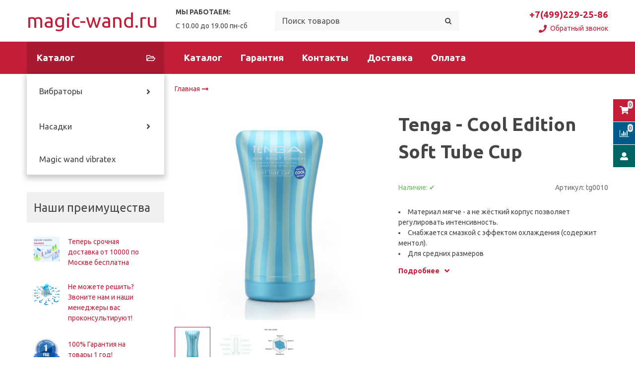

--- FILE ---
content_type: text/html; charset=utf-8
request_url: https://magic-wand.ru/product/tenga-cool-edition-soft-tube-cup
body_size: 14908
content:
<!DOCTYPE html>
<html class="palette_1" >
  <head><meta data-config="{&quot;product_id&quot;:250280312}" name="page-config" content="" /><meta data-config="{&quot;money_with_currency_format&quot;:{&quot;delimiter&quot;:&quot;&quot;,&quot;separator&quot;:&quot;.&quot;,&quot;format&quot;:&quot;%n %u&quot;,&quot;unit&quot;:&quot;руб&quot;,&quot;show_price_without_cents&quot;:0},&quot;currency_code&quot;:&quot;RUR&quot;,&quot;currency_iso_code&quot;:&quot;RUB&quot;,&quot;default_currency&quot;:{&quot;title&quot;:&quot;Российский рубль&quot;,&quot;code&quot;:&quot;RUR&quot;,&quot;rate&quot;:1.0,&quot;format_string&quot;:&quot;%n %u&quot;,&quot;unit&quot;:&quot;руб&quot;,&quot;price_separator&quot;:null,&quot;is_default&quot;:true,&quot;price_delimiter&quot;:null,&quot;show_price_with_delimiter&quot;:null,&quot;show_price_without_cents&quot;:null},&quot;facebook&quot;:{&quot;pixelActive&quot;:false,&quot;currency_code&quot;:&quot;RUB&quot;,&quot;use_variants&quot;:null},&quot;vk&quot;:{&quot;pixel_active&quot;:null,&quot;price_list_id&quot;:null},&quot;new_ya_metrika&quot;:false,&quot;ecommerce_data_container&quot;:&quot;dataLayer&quot;,&quot;common_js_version&quot;:&quot;v2&quot;,&quot;vue_ui_version&quot;:&quot;v1&quot;,&quot;feedback_captcha_enabled&quot;:&quot;1&quot;,&quot;is_minisite&quot;:null,&quot;account_id&quot;:660303,&quot;hide_items_out_of_stock&quot;:false,&quot;forbid_order_over_existing&quot;:false,&quot;minimum_items_price&quot;:null,&quot;enable_comparison&quot;:true,&quot;locale&quot;:&quot;ru&quot;,&quot;client_group&quot;:null,&quot;consent_to_personal_data&quot;:{&quot;active&quot;:false,&quot;obligatory&quot;:true,&quot;description&quot;:&quot;Настоящим подтверждаю, что я ознакомлен и согласен с условиями \u003ca href=&#39;/page/oferta&#39; target=&#39;blank&#39;\u003eоферты и политики конфиденциальности\u003c/a\u003e.&quot;},&quot;recaptcha_key&quot;:&quot;6LfXhUEmAAAAAOGNQm5_a2Ach-HWlFKD3Sq7vfFj&quot;,&quot;recaptcha_key_v3&quot;:&quot;6LcZi0EmAAAAAPNov8uGBKSHCvBArp9oO15qAhXa&quot;,&quot;yandex_captcha_key&quot;:&quot;ysc1_ec1ApqrRlTZTXotpTnO8PmXe2ISPHxsd9MO3y0rye822b9d2&quot;,&quot;checkout_float_order_content_block&quot;:false,&quot;available_products_characteristics_ids&quot;:null,&quot;sber_id_app_id&quot;:&quot;5b5a3c11-72e5-4871-8649-4cdbab3ba9a4&quot;,&quot;theme_generation&quot;:3,&quot;quick_checkout_captcha_enabled&quot;:false,&quot;max_order_lines_count&quot;:500,&quot;sber_bnpl_min_amount&quot;:1000,&quot;sber_bnpl_max_amount&quot;:150000,&quot;counter_settings&quot;:{&quot;data_layer_name&quot;:&quot;dataLayer&quot;,&quot;new_counters_setup&quot;:false,&quot;add_to_cart_event&quot;:true,&quot;remove_from_cart_event&quot;:true,&quot;add_to_wishlist_event&quot;:true},&quot;site_setting&quot;:{&quot;show_cart_button&quot;:true,&quot;show_service_button&quot;:false,&quot;show_marketplace_button&quot;:false,&quot;show_quick_checkout_button&quot;:false},&quot;warehouses&quot;:[],&quot;captcha_type&quot;:&quot;google&quot;}" name="shop-config" content="" /><meta name='js-evnvironment' content='production' /><meta name='default-locale' content='ru' /><meta name='insales-redefined-api-methods' content="[]" /><script type="text/javascript" src="https://static.insales-cdn.com/assets/common-js/common.v2.25.28.js"></script><script type="text/javascript" src="https://static.insales-cdn.com/assets/static-versioned/v3.72/static/libs/lodash/4.17.21/lodash.min.js"></script>
      <link rel="stylesheet" type="text/css" href="https://static.insales-cdn.com/assets/vue-ui/vue.ui.v1.19.25.css">
    
        <!--InsalesCounter -->
        <script type="text/javascript">
        if (typeof(__id) == 'undefined') {
          var __id=660303;

          (function() {
            var ic = document.createElement('script'); ic.type = 'text/javascript'; ic.async = true;
            ic.src = '/javascripts/insales_counter.js?6';
            var s = document.getElementsByTagName('script')[0]; s.parentNode.insertBefore(ic, s);
          })();
        }
        </script>
        <!-- /InsalesCounter -->
 
    <!-- meta -->
<meta charset="UTF-8" />

<title>Tenga - Cool Edition Soft Tube Cup - купить по выгодной цене | magic-wand.ru</title><meta name="description" content="Предлагаем купить Tenga - Cool Edition Soft Tube Cup.
Цена - 1800 руб. Быстрая доставка.
☎️ +7(499)229-25-86
Смотрите все товары в разделе «»
">
<style lang="scss">
:root {
  --color-background-1:#ffffff;
  --color-background-sub-1:#c01f3c;
  --color-text-1:#434343;
  --color-link-1:#c01f3c;
  --color-border-1:#eeeeee;


  --color-background-2:#ffffff;
  --color-background-sub-2:#eeeeee;
  --color-text-2:#434343;
  --color-link-2:#c01f3c;
  --color-border-2:#e5e5e5;


  --color-background-3:#eeeeee;
  --color-background-sub-3:#c01f3c;
  --color-text-3:#434343;
  --color-link-3:#434343;
  --color-border-3:#eeeeee;

  --color-border-1:#eeeeee;



  --logotype-font-family: ;
  --font-size-logo: 40px;
  --font-family-primary: "Ubuntu";
  --font-size-primary: 14px;
  --font-weight: ;
  --layout-width: 1200px;
  
  --body_background_color:#ffffff;
  --body_background_use:;
  --body_background_type:stretch;
  --background_container_use:1;
  --icon-size:1.15rem;
  --border-radius:2px;
  --button-size:1rem;
  --mask-pack:;
  --collection_size:12;
  --product_not_available:preorder;
  --collection_product_always_link:0;
  --enabled_live_search:0;
  --body_background_image:url(https://static.insales-cdn.com/assets/1/2153/1173609/1728660361/body_background_image.jpg);
  --language_locale:ru;

  --collection_product_layout:;
  --collection_product_labels_layout:;
  --collection_product_image_change:;
  --collection_product_show_compare:;
  --collection_product_variants:;
  --collection_product_variants_limit:;
  --collection_products_anime:;
  --collection_products_anime_repeat_once:;
  --collection_product_show_variant_caption:;
  --collection_product_hide_variant_on_mobile:;
  --collection_product_image_fit:;
  --collection_product_image_ratio:;
  --theme-layout-delta:;
  --theme-fixed-sidebar-color:;
  --background_container:#ffffff;
  
  --breadcrumb_setter:;
  --breadcrumb_horizontal_align:;
}
[v-cloak] {
  display: none;
}
</style>


<meta data-config="{&quot;feedback_captcha_enabled&quot;: 1 }" name="theme-settings" content=""><script type="text/javascript">
  window.disalow_insales_product_schema = true
</script>
<meta name="robots" content="index,follow" />
<meta http-equiv="X-UA-Compatible" content="IE=edge,chrome=1" />
<meta name="viewport" content="width=device-width, initial-scale=1.0" />
<meta name="SKYPE_TOOLBAR" content="SKYPE_TOOLBAR_PARSER_COMPATIBLE" />
<meta name="format-detection" content="telephone=no"><!-- FIXME: правильные пути сразу из платформы -->









<meta name="handle" content="[]" data-current-collection="[]"


>
<script>
  var menuPaths = {
    collections: [],
    
    
  }
</script>

<script type="text/javascript">
  function domReady() {
    if (!location.pathname.includes('/bank_receipts') && !location.pathname.includes('/new_order')) {
      return;
    }
    if (location.pathname.includes('/new_order')) {
      var elButton = document.querySelector('.js-co-sidebar-toggler');
      var elContainer = document.querySelector('.js-co-sidebar-toggler + .js-co-sidebar');
      if (elButton) {
        elButton.onclick = function(e){
          var containerDisplay = elContainer.style.display;
          if(containerDisplay == 'block'){
            elContainer.style.display = 'none';
          } else{
            elContainer.style.display = 'block';
          }
        }
      }

      var elCheckbox = document.querySelector('[for="order_use_bonus_points"] input.js-input-field');
      var elContainer2 = document.querySelector('[for="order_use_bonus_points"] + .bonus_points');
      if (elCheckbox) {
        elCheckbox.onchange = function(e){
          if(elCheckbox.checked){
            elContainer2.style.display = 'block';
          } else{
            elContainer2.style.display = 'none';
          }
        }
      }
    }
    else {
      function getPdf(el) {
        el.onclick = function(e) {
          var target = e.target;
          var action = target.getAttribute('formaction');
          target.setAttribute('type', 'submit');
        }
      }
      new getPdf(get_pdf_receipt);
    }
  }
  document.addEventListener("DOMContentLoaded", domReady);
</script>





<!-- canonical url--><link rel="canonical" href="https://magic-wand.ru/product/tenga-cool-edition-soft-tube-cup"/>


<!-- rss feed-->
    <meta property="og:title" content="Tenga - Cool Edition Soft Tube Cup">
    <meta property="og:type" content="website">
    <meta property="og:url" content="https://magic-wand.ru/product/tenga-cool-edition-soft-tube-cup">

    
      <meta property="og:image" content="https://static.insales-cdn.com/images/products/1/707/445579971/E23858.jpg">
    




<!-- icons-->
<link rel="icon" type="image/png" sizes="16x16" href="https://static.insales-cdn.com/assets/1/2153/1173609/1728660361/favicon.png" />
    
  
  <link href="//fonts.googleapis.com/css?family=Ubuntu:300,400,700&subset=cyrillic,latin" rel="stylesheet" />



  

<link href="https://static.insales-cdn.com/assets/1/2153/1173609/1728660361/theme.css" rel="stylesheet" type="text/css" />
<script src="https://static.insales-cdn.com/assets/1/2153/1173609/1728660361/icons.js" charset="utf-8"></script>
<script src="https://static.insales-cdn.com/assets/1/2153/1173609/1728660361/theme.js" charset="utf-8"></script> 

    <meta name="yandex-verification" content="09c1ee4f1c049f4b" />
  <meta name='product-id' content='250280312' />
</head>
  <body>
    <noscript>
<div class="njs-alert-overlay">
  <div class="njs-alert-wrapper">
    <div class="njs-alert">
      <p>Включите в вашем браузере JavaScript!</p>
    </div>
  </div>
</div>
</noscript>


    <div id="app"
      checkbox-hide-native
      radio-hide-native
      icon-theme="fontawesome"
    >
    <div class='wrapper-cloak' v-cloak >


      
        <ui-layout-part
class="palette_1 top-panel-menu"
v-hidden="[,'','md',['md','']]"
type="header"

 wide-background


>
<ui-grid
  vertical-align="center"
  horizontal-align="between"
>
      <ui-grid-cell
      cells='3'
      >
          <ui-modal-toggle
            color-sheme=transparent
            modal-name="top_menu"
          >
          <ui-icon
          icon="menu.mobile"
          >
          </ui-icon>
          </ui-modal-toggle>
      </ui-grid-cell>

      <ui-grid-cell
        cells="3"
        cells-sm='6'
      >
      <ui-grid
      vertical-align="center"
      horizontal-align="right"
      hr-gutter="1rem"
      >
      <ui-grid-cell
      >
        <ui-modal-toggle
        color-sheme='transparent'
        theme="no-padding"
        icon="fa fa-search"
        modal-name="top_menu_search"
      >
      </ui-modal-toggle>
      </ui-grid-cell>

      
          <ui-grid-cell
            >
             <ui-button
                variant="link"
                color-sheme='transparent'
                theme="no-padding"
                href="/client_account/orders"
                title=""
                >
                <ui-icon icon="fas fa-user" />
             </ui-button>
          </ui-grid-cell>
      

      
          <ui-grid-cell

          class='top-panel-compares'>
            <ui-compares-widget
              color-sheme="transparent"
               title="Сравнение"
               >
            </ui-compares-widget>
          </ui-grid-cell>
      

      <ui-grid-cell

      class='top-panel-cart'>
        <ui-cart-widget
           color-sheme="transparent"
           title="Корзина"
           hide-amount
           >
        </ui-cart-widget>
      </ui-grid-cell>
    </ui-grid>
    </ui-grid-cell>
</ui-grid>

      <ui-modal
        class="palette_1"
        icon-close="icon-times"
        name="top_menu"
        show-overlay
        type="panel"
        position="left"
        animation="slideFromLeft"
      >
      <ui-grid-cell
      cells='12'>
      <div>
      <ui-text
        class="font-size_h2 font-weight_bold"
        style="padding: 1rem 0;"
      >
        Меню
      </ui-text>
      
      <ui-async-menu
    hot-conf
class=""
:config="{
        1: {
          type: 'drop',
          position: 'bottom',
          icons: ['fa fa-angle-right', 'fa fa-angle-left']
        },
        default: {
          type: 'drop',
          position: 'bottom',
          icons: ['fa fa-angle-right', 'fa fa-angle-left']
        }
      }"
layout="default"
theme=""
color-sheme="default"
data-menu-id=""
vertical-align="top"
horizontal-align="left"
base-class="mobile"

setter=""
    
    data-menu-handle=""
    ><ui-async-menu-item
        hot-conf
        layout="default"
        color-sheme="default"
        theme="active-text-underline"
        data-menu-item-id="7328558"
       opened-current 
      >
        <a is="ui-async-menu-link"
          href="/collection/all"
          link-source="menu"
          
        >Каталог</a>
      </ui-async-menu-item><ui-async-menu-item
        hot-conf
        layout="default"
        color-sheme="default"
        theme="active-text-underline"
        data-menu-item-id="7328559"
       opened-current 
      >
        <a is="ui-async-menu-link"
          href="/page/about-us"
          link-source="menu"
          
        >Гарантия</a>
      </ui-async-menu-item><ui-async-menu-item
        hot-conf
        layout="default"
        color-sheme="default"
        theme="active-text-underline"
        data-menu-item-id="7328560"
       opened-current 
      >
        <a is="ui-async-menu-link"
          href="/page/contacts"
          link-source="menu"
          
        >Контакты</a>
      </ui-async-menu-item><ui-async-menu-item
        hot-conf
        layout="default"
        color-sheme="default"
        theme="active-text-underline"
        data-menu-item-id="7328561"
       opened-current 
      >
        <a is="ui-async-menu-link"
          href="/page/delivery"
          link-source="menu"
          
        >Доставка</a>
      </ui-async-menu-item><ui-async-menu-item
        hot-conf
        layout="default"
        color-sheme="default"
        theme="active-text-underline"
        data-menu-item-id="7328562"
       opened-current 
      >
        <a is="ui-async-menu-link"
          href="/page/payment"
          link-source="menu"
          
        >Оплата</a>
      </ui-async-menu-item></ui-async-menu>
      
    </div>
      </ui-grid-cell>

      <ui-grid-cell>
      <ui-text
        class="font-weight_bold font-size_h2"
        style="padding: 1rem 0;"
      >
        Каталог
      </ui-text>
        <div>
          
          
          <ui-async-menu
      hot-conf
class=""
:config="{
            1: {
              type: 'collapse',
              direction: 'vertical',
              icons: ['fa fa-angle-right', 'fa fa-angle-left']
            },
            default: {
              position: 'bottom',
              type: 'collapse',
              direction: 'vertical',
              icons: ['fa fa-angle-right', 'fa fa-angle-left']
            }
          }"
layout="default"
theme=""
color-sheme="default"
data-menu-id="collection-menu"
vertical-align="top"
horizontal-align="left"
base-class="mobile"

setter=""
    ><ui-async-menu-item
            hot-conf
            layout="default"
            color-sheme="default"
            theme="active-text-underline"
           opened-current 
          >
            <a is="ui-async-menu-link"
              href="/collection/massazhyoryi"
              link-handle="massazhyoryi"
              link-source="collection"
            >Вибраторы</a><ui-async-menu slot="submenu"/><ui-async-menu-item
            hot-conf
            layout="default"
            color-sheme="default"
            theme="active-text-underline"
           opened-current 
          >
            <a is="ui-async-menu-link"
              href="/collection/vibratex-originaly"
              link-handle="vibratex-originaly"
              link-source="collection"
            >Magic wand - Vibratex (оригиналы)</a></ui-async-menu-item><ui-async-menu-item
            hot-conf
            layout="default"
            color-sheme="default"
            theme="active-text-underline"
           opened-current 
          >
            <a is="ui-async-menu-link"
              href="/collection/doxy"
              link-handle="doxy"
              link-source="collection"
            >Doxy - совершенство и мощь</a></ui-async-menu-item><ui-async-menu-item
            hot-conf
            layout="default"
            color-sheme="default"
            theme="active-text-underline"
           opened-current 
          >
            <a is="ui-async-menu-link"
              href="/collection/iwand-vodonepronitsaemye"
              link-handle="iwand-vodonepronitsaemye"
              link-source="collection"
            >iWand (водонепроницаемые)</a></ui-async-menu-item><ui-async-menu-item
            hot-conf
            layout="default"
            color-sheme="default"
            theme="active-text-underline"
           opened-current 
          >
            <a is="ui-async-menu-link"
              href="/collection/elegance"
              link-handle="elegance"
              link-source="collection"
            >Elegance</a></ui-async-menu-item><ui-async-menu-item
            hot-conf
            layout="default"
            color-sheme="default"
            theme="active-text-underline"
           opened-current 
          >
            <a is="ui-async-menu-link"
              href="/collection/provodnyie"
              link-handle="provodnyie"
              link-source="collection"
            >Проводные</a></ui-async-menu-item><ui-async-menu-item
            hot-conf
            layout="default"
            color-sheme="default"
            theme="active-text-underline"
           opened-current 
          >
            <a is="ui-async-menu-link"
              href="/collection/akkumulyatornye"
              link-handle="akkumulyatornye"
              link-source="collection"
            >Аккумуляторные</a></ui-async-menu-item><ui-async-menu-item
            hot-conf
            layout="default"
            color-sheme="default"
            theme="active-text-underline"
           opened-current 
          >
            <a is="ui-async-menu-link"
              href="/collection/s-pulsatsiey"
              link-handle="s-pulsatsiey"
              link-source="collection"
            >С пульсацией</a></ui-async-menu-item><ui-async-menu-item
            hot-conf
            layout="default"
            color-sheme="default"
            theme="active-text-underline"
           opened-current 
          >
            <a is="ui-async-menu-link"
              href="/collection/dvuhskorostnye"
              link-handle="dvuhskorostnye"
              link-source="collection"
            >Двухскоростные</a></ui-async-menu-item><ui-async-menu-item
            hot-conf
            layout="default"
            color-sheme="default"
            theme="active-text-underline"
           opened-current 
          >
            <a is="ui-async-menu-link"
              href="/collection/magic-semskorostey"
              link-handle="magic-semskorostey"
              link-source="collection"
            >Семискоростные</a></ui-async-menu-item></ui-async-menu></ui-async-menu-item><ui-async-menu-item
            hot-conf
            layout="default"
            color-sheme="default"
            theme="active-text-underline"
           opened-current 
          >
            <a is="ui-async-menu-link"
              href="/collection/nasadki"
              link-handle="nasadki"
              link-source="collection"
            >Насадки</a><ui-async-menu slot="submenu"/><ui-async-menu-item
            hot-conf
            layout="default"
            color-sheme="default"
            theme="active-text-underline"
           opened-current 
          >
            <a is="ui-async-menu-link"
              href="/collection/vse"
              link-handle="vse"
              link-source="collection"
            >Все стандартные</a></ui-async-menu-item><ui-async-menu-item
            hot-conf
            layout="default"
            color-sheme="default"
            theme="active-text-underline"
           opened-current 
          >
            <a is="ui-async-menu-link"
              href="/collection/zhenskie"
              link-handle="zhenskie"
              link-source="collection"
            >Женские</a></ui-async-menu-item><ui-async-menu-item
            hot-conf
            layout="default"
            color-sheme="default"
            theme="active-text-underline"
           opened-current 
          >
            <a is="ui-async-menu-link"
              href="/collection/muzhskie"
              link-handle="muzhskie"
              link-source="collection"
            >Мужские</a></ui-async-menu-item><ui-async-menu-item
            hot-conf
            layout="default"
            color-sheme="default"
            theme="active-text-underline"
           opened-current 
          >
            <a is="ui-async-menu-link"
              href="/collection/nasadki-dlya-elegance"
              link-handle="nasadki-dlya-elegance"
              link-source="collection"
            >Насадки для Elegance</a></ui-async-menu-item><ui-async-menu-item
            hot-conf
            layout="default"
            color-sheme="default"
            theme="active-text-underline"
           opened-current 
          >
            <a is="ui-async-menu-link"
              href="/collection/nasadki-dlya-magic-wand-original-i-magic-wand-europe"
              link-handle="nasadki-dlya-magic-wand-original-i-magic-wand-europe"
              link-source="collection"
            >Насадки для Magic wand Original и Magic wand Europe</a></ui-async-menu-item><ui-async-menu-item
            hot-conf
            layout="default"
            color-sheme="default"
            theme="active-text-underline"
           opened-current 
          >
            <a is="ui-async-menu-link"
              href="/collection/nasadki-dlya-doxy"
              link-handle="nasadki-dlya-doxy"
              link-source="collection"
            >Насадки для Doxy</a></ui-async-menu-item><ui-async-menu-item
            hot-conf
            layout="default"
            color-sheme="default"
            theme="active-text-underline"
           opened-current 
          >
            <a is="ui-async-menu-link"
              href="/collection/nasadki-dlya-doxy-number-3"
              link-handle="nasadki-dlya-doxy-number-3"
              link-source="collection"
            >Насадки для Doxy Number 3</a></ui-async-menu-item></ui-async-menu></ui-async-menu-item><ui-async-menu-item
            hot-conf
            layout="default"
            color-sheme="default"
            theme="active-text-underline"
           opened-current 
          >
            <a is="ui-async-menu-link"
              href="/collection/magic-wand-vibratex"
              link-handle="magic-wand-vibratex"
              link-source="collection"
            >Magic wand vibratex</a></ui-async-menu-item></ui-async-menu>
        </div>

      </ui-grid-cell>
    </ui-modal>

    <ui-modal
      class="palette_1"
      icon-close="icon-times"
      name="top_menu_search"
      show-overlay
      type="panel"
      position="top"
    >
    <ui-grid-cell
      cells='12'
    >
    <ui-search-widget
      placeholder="Поиск товаров"
      class="in-header"
      search-icon="fa fa-search"

    ></ui-search-widget>
    </ui-grid-cell>
  </ui-modal>
</ui-layout-part>

      
        <ui-layout-part
 class="palette_1 header-wrapper"
 style="padding: 1rem 0;"
 type="header"
 color-sheme="backgound-transparent"
 
  wide-background
 
 
 v-hidden="[,'',,]"
 >
  <ui-grid
    vertical-align="center"
    horizontal-align="between"
    hr-gutter="2rem"
    vr-gutter="2rem"
  >
  <ui-grid-cell
    class="text-center_ss"
    cells="3"
    cells-sm="6"
    cells-ss="12"
  >
      
      
      <a title="magic-wand.ru" href="/" class="logotype-link font-size_logo">
        
          <span>magic-wand.ru</span>
        
      </a>
  </ui-grid-cell>

  <ui-grid-cell
    class="timeline"
    cells="2" v-hidden="[['', 'sm']]"
  >
<ui-editor>
  <p><strong>МЫ РАБОТАЕМ:</strong></p>
<p>С 10.00 до 19.00 пн-сб</p>
</ui-editor>
  </ui-grid-cell>

    <ui-grid-cell
      cells="4" cells-md='4' v-hidden="[['', 'sm']]"
    >
      <ui-search-widget
        placeholder="Поиск товаров"
        class="in-header"
        search-icon="icon-search"
      ></ui-search-widget>
    </ui-grid-cell>

    <ui-grid-cell
      class="text-right text-center_ss"
      cells="3"
      cells-md="3"
      cells-sm="6"
      cells-ss="12"
    >
      <ui-grid
        vr-gutter=".25rem"
        hr-gutter=".5rem"
      >

    <ui-grid-cell
      cells="12"
      class="email"
    >
      
    </ui-grid-cell>

    <ui-grid-cell
      cells="12"
      class="phone"
    >
      
            <a href="tel:+7(499)229-25-86" class="font-weight_bold font-size_h3">
              +7(499)229-25-86
            </a>
        
    </ui-grid-cell>

    
    <ui-grid-cell
      cells="12"
    >
      <ui-modal-toggle
      variant="link"
      color-sheme="transparent"
      theme="no-padding,decoration_none"
      icon="account.phone"
      modal-name="backcall"
      class="backcall_button"
    >
      Обратный звонок
    </ui-modal-toggle>
  </ui-grid-cell>
  
      </ui-grid>
    </ui-grid-cell>

  </ui-grid>
</ui-layout-part>

      
        

<ui-grid-cell
class="palette_1"
v-hidden="[['','sm'],'',,]"
>
<ui-layout-part
 class="header-menu-wrapper"
 color-sheme="background-sub"
 type="widget"
 
  wide-background
 
 
 >
 <ui-grid
  hr-gutter="1.5rem"
  vr-gutter="2rem"
  vertical-align="center"
 ><ui-grid-cell
      cells="3"
      cells-md="4"
      v-hidden="[['', 'sm']]"
   >
   <ui-button variant="primary"
   href="/collection/all"
   class="button_catalog"
   icon="collection.folder"
   >Каталог</ui-button>
   </ui-grid-cell><ui-grid-cell
   
      cells="9"
      cells-md="8"
      cells-sm="12"
   
   ><ui-menu
    hot-conf
class=""
:config="{
      1: {
        direction: 'horizontal',
        icons: ['', '']
      },
      2: {
        type: 'drop',
        direction: 'vertical',
        icons: ['', '']
      },
      default: {
        type: 'drop',
        position: 'right',
        icons: ['fa fa-angle-right', 'fa fa-angle-left']
      }
    }"
layout="is-nav-header"
theme="horizontal-align_left"
color-sheme="is-nav-header"
data-menu-id="main-menu"
vertical-align="top"
horizontal-align="left"
base-class="main"
 on-line 
setter=""
     on-line 
    data-menu-handle="main-menu"
    ><ui-menu-item
        hot-conf
        layout="is-nav-header"
        color-sheme="is-nav-header"
        theme=""
        data-menu-item-id="7328558"
      
      >
        <a is="ui-menu-link"
          href="/collection/all"
          link-source="menu"
          
        >Каталог</a>
      </ui-menu-item><ui-menu-item
        hot-conf
        layout="is-nav-header"
        color-sheme="is-nav-header"
        theme=""
        data-menu-item-id="7328559"
      
      >
        <a is="ui-menu-link"
          href="/page/about-us"
          link-source="menu"
          
        >Гарантия</a>
      </ui-menu-item><ui-menu-item
        hot-conf
        layout="is-nav-header"
        color-sheme="is-nav-header"
        theme=""
        data-menu-item-id="7328560"
      
      >
        <a is="ui-menu-link"
          href="/page/contacts"
          link-source="menu"
          
        >Контакты</a>
      </ui-menu-item><ui-menu-item
        hot-conf
        layout="is-nav-header"
        color-sheme="is-nav-header"
        theme=""
        data-menu-item-id="7328561"
      
      >
        <a is="ui-menu-link"
          href="/page/delivery"
          link-source="menu"
          
        >Доставка</a>
      </ui-menu-item><ui-menu-item
        hot-conf
        layout="is-nav-header"
        color-sheme="is-nav-header"
        theme=""
        data-menu-item-id="7328562"
      
      >
        <a is="ui-menu-link"
          href="/page/payment"
          link-source="menu"
          
        >Оплата</a>
      </ui-menu-item></ui-menu></ui-grid-cell>
</ui-grid>
</ui-layout-part>
</ui-grid-cell>



      
 
      <ui-layout-part
        class="content-wrapper"
        type="body"
        >
        
        

        

        

          

        <ui-grid
          class="product-wrapper"
          hr-gutter="1.5rem"
          vr-gutter="2rem"
          >

          <ui-grid-cell v-hidden="[['', 'sm']]"
            cells="3" cells-md="4"
            class="flex-first"
          >
            
            <ui-grid
              class="sidebar"
              vr-gutter="2rem"
              direction="column"
              >
              
              
                <ui-grid-cell
  class="palette_1 sidebar-block sidebar-block-menu"
v-hidden="[,'',,]"
>
<ui-layout-part
 type="widget"
 theme="shadow-small"
 
  wide-background
 
 
 ><div class="sidebar-block-content">
    
	
    
<ui-menu
      hot-conf
class=""
:config="{
      1: {
        type: 'plain',
        direction: 'vertical',
        icons: ['fa fa-angle-right', 'fa fa-angle-left']
      },
      default: {
        position: 'right',
        type: 'drop',
        direction: 'vertical',
        icons: ['fa fa-angle-right', 'fa fa-angle-left']
      }
    }"
layout="default"
theme="left"
color-sheme="default"
data-menu-id=""
vertical-align="top"
horizontal-align="left"
base-class="sidebar"

setter=""
    ><ui-menu-item
            hot-conf
            layout="sidebar-default"
            color-sheme="default"
            theme=""
          
          >
            <a is="ui-menu-link"
              href="/collection/massazhyoryi"
              link-handle="massazhyoryi"
              link-source="collection"
            >Вибраторы</a><ui-menu slot="submenu"/><ui-menu-item
            hot-conf
            layout="sidebar-default"
            color-sheme="default"
            theme=""
          
          >
            <a is="ui-menu-link"
              href="/collection/vibratex-originaly"
              link-handle="vibratex-originaly"
              link-source="collection"
            >Magic wand - Vibratex (оригиналы)</a></ui-menu-item><ui-menu-item
            hot-conf
            layout="sidebar-default"
            color-sheme="default"
            theme=""
          
          >
            <a is="ui-menu-link"
              href="/collection/doxy"
              link-handle="doxy"
              link-source="collection"
            >Doxy - совершенство и мощь</a></ui-menu-item><ui-menu-item
            hot-conf
            layout="sidebar-default"
            color-sheme="default"
            theme=""
          
          >
            <a is="ui-menu-link"
              href="/collection/iwand-vodonepronitsaemye"
              link-handle="iwand-vodonepronitsaemye"
              link-source="collection"
            >iWand (водонепроницаемые)</a></ui-menu-item><ui-menu-item
            hot-conf
            layout="sidebar-default"
            color-sheme="default"
            theme=""
          
          >
            <a is="ui-menu-link"
              href="/collection/elegance"
              link-handle="elegance"
              link-source="collection"
            >Elegance</a></ui-menu-item><ui-menu-item
            hot-conf
            layout="sidebar-default"
            color-sheme="default"
            theme=""
          
          >
            <a is="ui-menu-link"
              href="/collection/provodnyie"
              link-handle="provodnyie"
              link-source="collection"
            >Проводные</a></ui-menu-item><ui-menu-item
            hot-conf
            layout="sidebar-default"
            color-sheme="default"
            theme=""
          
          >
            <a is="ui-menu-link"
              href="/collection/akkumulyatornye"
              link-handle="akkumulyatornye"
              link-source="collection"
            >Аккумуляторные</a></ui-menu-item><ui-menu-item
            hot-conf
            layout="sidebar-default"
            color-sheme="default"
            theme=""
          
          >
            <a is="ui-menu-link"
              href="/collection/s-pulsatsiey"
              link-handle="s-pulsatsiey"
              link-source="collection"
            >С пульсацией</a></ui-menu-item><ui-menu-item
            hot-conf
            layout="sidebar-default"
            color-sheme="default"
            theme=""
          
          >
            <a is="ui-menu-link"
              href="/collection/dvuhskorostnye"
              link-handle="dvuhskorostnye"
              link-source="collection"
            >Двухскоростные</a></ui-menu-item><ui-menu-item
            hot-conf
            layout="sidebar-default"
            color-sheme="default"
            theme=""
          
          >
            <a is="ui-menu-link"
              href="/collection/magic-semskorostey"
              link-handle="magic-semskorostey"
              link-source="collection"
            >Семискоростные</a></ui-menu-item></ui-menu></ui-menu-item><ui-menu-item
            hot-conf
            layout="sidebar-default"
            color-sheme="default"
            theme=""
          
          >
            <a is="ui-menu-link"
              href="/collection/nasadki"
              link-handle="nasadki"
              link-source="collection"
            >Насадки</a><ui-menu slot="submenu"/><ui-menu-item
            hot-conf
            layout="sidebar-default"
            color-sheme="default"
            theme=""
          
          >
            <a is="ui-menu-link"
              href="/collection/vse"
              link-handle="vse"
              link-source="collection"
            >Все стандартные</a></ui-menu-item><ui-menu-item
            hot-conf
            layout="sidebar-default"
            color-sheme="default"
            theme=""
          
          >
            <a is="ui-menu-link"
              href="/collection/zhenskie"
              link-handle="zhenskie"
              link-source="collection"
            >Женские</a></ui-menu-item><ui-menu-item
            hot-conf
            layout="sidebar-default"
            color-sheme="default"
            theme=""
          
          >
            <a is="ui-menu-link"
              href="/collection/muzhskie"
              link-handle="muzhskie"
              link-source="collection"
            >Мужские</a></ui-menu-item><ui-menu-item
            hot-conf
            layout="sidebar-default"
            color-sheme="default"
            theme=""
          
          >
            <a is="ui-menu-link"
              href="/collection/nasadki-dlya-elegance"
              link-handle="nasadki-dlya-elegance"
              link-source="collection"
            >Насадки для Elegance</a></ui-menu-item><ui-menu-item
            hot-conf
            layout="sidebar-default"
            color-sheme="default"
            theme=""
          
          >
            <a is="ui-menu-link"
              href="/collection/nasadki-dlya-magic-wand-original-i-magic-wand-europe"
              link-handle="nasadki-dlya-magic-wand-original-i-magic-wand-europe"
              link-source="collection"
            >Насадки для Magic wand Original и Magic wand Europe</a></ui-menu-item><ui-menu-item
            hot-conf
            layout="sidebar-default"
            color-sheme="default"
            theme=""
          
          >
            <a is="ui-menu-link"
              href="/collection/nasadki-dlya-doxy"
              link-handle="nasadki-dlya-doxy"
              link-source="collection"
            >Насадки для Doxy</a></ui-menu-item><ui-menu-item
            hot-conf
            layout="sidebar-default"
            color-sheme="default"
            theme=""
          
          >
            <a is="ui-menu-link"
              href="/collection/nasadki-dlya-doxy-number-3"
              link-handle="nasadki-dlya-doxy-number-3"
              link-source="collection"
            >Насадки для Doxy Number 3</a></ui-menu-item></ui-menu></ui-menu-item><ui-menu-item
            hot-conf
            layout="sidebar-default"
            color-sheme="default"
            theme=""
          
          >
            <a is="ui-menu-link"
              href="/collection/magic-wand-vibratex"
              link-handle="magic-wand-vibratex"
              link-source="collection"
            >Magic wand vibratex</a></ui-menu-item></ui-menu></div>
</ui-layout-part>
</ui-grid-cell>





              
                
              
                



<ui-grid-cell
class="palette_2"
v-hidden="[,'',,]"
>
<ui-layout-part
 type="widget"
 
  wide-background
 
 
 >

<ui-grid
  vr-gutter="2rem"
  direction="column"
  class="sidebar-news-blog"
>

<ui-grid-cell
class="sidebar-news-blog-caption"
>
  <ui-grid
  vertical-align="center"
  horizontal-align="center"
    direction="row"
    class="sidebar-news_heading_blog"
  >
    <ui-grid-cell
      cells="12"
    >
<!--      Блог -->
Наши преимущества
    </ui-grid-cell>
  </ui-grid>
</ui-grid-cell>




<ui-grid-cell
  class="grid_article-item"
>
  <a is="ui-article-preview"
    direction="row"
    href="/blogs/blog/teper-srochnaya-dostavka-ot-10000-po-moskve-besplatna"
     title="Теперь срочная доставка от 10000 по Москве бесплатна"
     :show-comments="false"
  >
  <ui-date date="2019-03-16 12:25:00 +0300"></ui-date>
  
    <img is="ui-image"
      src="https://static.insales-cdn.com/images/articles/1/1008/639984/medium_news1.png"
      srcset="https://static.insales-cdn.com/images/articles/1/1008/639984/medium_news1.png"
      alt="Теперь срочная доставка от 10000 по Москве бесплатна"
      title="Теперь срочная доставка от 10000 по Москве бесплатна"
      cover
      ratio="1:1"
      slot="image"
    >
    

  </a>
</ui-grid-cell>

<ui-grid-cell
  class="grid_article-item"
>
  <a is="ui-article-preview"
    direction="row"
    href="/blogs/blog/ne-mozhete-reshit-zvonite-nam-i-nashi-menedzhery-vas-prokonsultiruyut"
     title="Не можете решить? Звоните нам и наши менеджеры вас проконсультируют!"
     :show-comments="false"
  >
  <ui-date date="2019-03-16 12:20:00 +0300"></ui-date>
  
    <img is="ui-image"
      src="https://static.insales-cdn.com/images/articles/1/1019/639995/medium_news5.png"
      srcset="https://static.insales-cdn.com/images/articles/1/1019/639995/medium_news5.png"
      alt="Не можете решить? Звоните нам и наши менеджеры вас проконсультируют!"
      title="Не можете решить? Звоните нам и наши менеджеры вас проконсультируют!"
      cover
      ratio="1:1"
      slot="image"
    >
    

  </a>
</ui-grid-cell>

<ui-grid-cell
  class="grid_article-item"
>
  <a is="ui-article-preview"
    direction="row"
    href="/blogs/blog/100-garantiya-na-tovary-1-god"
     title="100% Гарантия на товары 1 год!"
     :show-comments="false"
  >
  <ui-date date="2019-03-16 12:19:00 +0300"></ui-date>
  
    <img is="ui-image"
      src="https://static.insales-cdn.com/images/articles/1/119/671863/medium_gr-1024x1024.png"
      srcset="https://static.insales-cdn.com/images/articles/1/119/671863/medium_gr-1024x1024.png"
      alt="100% Гарантия на товары 1 год!"
      title="100% Гарантия на товары 1 год!"
      cover
      ratio="1:1"
      slot="image"
    >
    

  </a>
</ui-grid-cell>

<ui-grid-cell
  class="grid_article-item"
>
  <a is="ui-article-preview"
    direction="row"
    href="/blogs/blog/vse-tovary-v-obezlichennyh-paketah-kurierskih-sluzhb"
     title="Все товары в обезличенных пакетах курьерских служб"
     :show-comments="false"
  >
  <ui-date date="2019-03-16 12:14:00 +0300"></ui-date>
  
    <img is="ui-image"
      src="https://static.insales-cdn.com/images/articles/1/1012/639988/medium_news3.png"
      srcset="https://static.insales-cdn.com/images/articles/1/1012/639988/medium_news3.png"
      alt="Все товары в обезличенных пакетах курьерских служб"
      title="Все товары в обезличенных пакетах курьерских служб"
      cover
      ratio="1:1"
      slot="image"
    >
    

  </a>
</ui-grid-cell>


</ui-grid>
</ui-layout-part>
</ui-grid-cell>


              
                <ui-grid-cell
class="palette_3"
v-hidden="[,'',,]"
>
<ui-layout-part
 type="widget"
 
  wide-background
 
 
 color-sheme="background-main"
 >

<ui-grid
  vr-gutter="2rem"
  direction="column"
  class="sidebar-news"
>

<ui-grid-cell>
  <ui-grid
  vertical-align="center"
  horizontal-align="between"
  direction="row"
  class="sidebar-news_heading"
  >
    <ui-grid-cell
      cells="6"
    >
      <ui-text class="text-left">
      Новости
      </ui-text>
    </ui-grid-cell>

    <ui-grid-cell
      cells="6"
    >
    <ui-text class="text-right">
      <ui-link
      href="/blogs/news"
      >
        Все новости
      </ui-link>
    </ui-text>
    </ui-grid-cell>
  </ui-grid>
</ui-grid-cell>




</ui-grid>
</ui-layout-part>
</ui-grid-cell>

              

              
            </ui-grid>
            
          </ui-grid-cell>

          <ui-grid-cell class="product"
            cells="9" cells-md="8" cells-sm="12"
          >
          <ui-grid
            class="main"
            vr-gutter="2rem"
            direction="column"
            >
            <ui-product
  :product-id="250280312"
  instance-name="main"
></ui-product>


  <ui-grid-cell
v-hidden="[,'',,]"
>
<ui-layout-part
  class="breadcrumb-layout-part"
 settings-bind="9126808"
padding-top="1"
padding-bottom="1"
palette="palette_1"
:use-ldl="false"
color-sheme="background-transparent"
background-image=""
background-repeat="no-repeat"
type="widget"

 wide-background



   hot-conf
 >




  <ui-grid
    hot-conf
    vertical-align="center"
    horizontal-align=""
    :hot-conf-global="['breadcrumb-horizontal-align']"
    :alias-conf="{'breadcrumb-horizontal-align': 'horizontalAlign'}"
  >
  <ui-grid-cell><ui-breadcrumb
      hot-conf
      
 layout="view_1"
    

 theme="arrow-delimeter"
    

      setter-global="breadcrumb_setter"
      setter="layout=view_1;theme=arrow-delimeter;"
      :hot-conf-global="['breadcrumb-horizontal-align']"
      breadcrumb-horizontal-align="left"
    >
    <a href="/" title="Главная" slot="home">
        <span class="breadcrumb__home">Главная</span>
      </a>

      
        
        

        
        
      
    </ui-breadcrumb>
  </ui-grid-cell>
  </ui-grid>



</ui-layout-part>
</ui-grid-cell>


  
<ui-grid-cell
class="palette_1 product-wrapper"
v-hidden="[,'',,]"
>
<ui-layout-part

wide-background


type="widget"
>
<ui-grid
  hr-gutter="2rem"
  vr-gutter="2rem"
  >
  <ui-grid-cell class="product-gallery-wrapper"
    cells="6" cells-md="7" cells-sm="12"
    >
    
    <ui-product-gallery
      instance-name="main"
      layout="thumb-bottom"
      theme="active-border"
      image-ratio="1:1"
      preloader-url="https://static.insales-cdn.com/images/products/1/707/445579971/large_E23858.jpg"
      thumb-position="thumb-bottom"
      first-variant-image=""
      cover
      :thumb-slider-options="{ direction: 'horizontal', slidesPerView: 5}":before-slides='[]'
      :after-slides='[]'
      icon-prev="slider.prev"
      icon-next="slider.next"
      >
         
            <ui-product-labels
              slot="labels"
              instance-name="main"
              layout="hr-right"
              theme="margin-1"
              color-sheme="random"
              caption-economy="Экономия"
              caption-bundle="Комплект"
              caption-preorder="Предзаказ"
              caption-out-of-stock="Нет в наличии"
              caption-discount-to= "Скидка "
              show-discount-variant
              caption-variant-discount="Скидка "
              ></ui-product-labels>
          
    </ui-product-gallery>
  </ui-grid-cell>
  <ui-grid-cell cells="6" cells-md="5" cells-sm="12">
    <ui-grid class="product"
      vr-gutter="2rem"
      hr-gutter="1rem"
      direction="column"
      >
      <ui-grid-cell>
        <ui-grid class="top-panel-product"
          vr-gutter="2rem"
          hr-gutter="1rem"
          >
          
          <ui-grid-cell
            cells="12"
            >
            <ui-editor class="font-size_h3 font-weight_bold">
              <h1>Tenga - Cool Edition Soft Tube Cup</h1>
            </ui-editor>
          </ui-grid-cell>
          
          <ui-grid-cell
            cells="12"
            >
            <ui-grid
              horizontal-align='between'
              vertical-align="center"
            >
            <ui-grid-cell>
              <ui-product-available
                instance-name="main"
                caption="Наличие"
                caption-available="✔"
                caption-not-available="✘"
                delemiter=":"
                >
              </ui-product-available>
            </ui-grid-cell>
            <ui-grid-cell>
              <ui-product-sku
                instance-name="main"
                caption="Артикул"
                delemiter=":"
                >
              </ui-product-sku>
            </ui-grid-cell>
            </ui-grid>


          </ui-grid-cell>

          <ui-grid-cell
            cells="12"
            >
            <ui-editor
            class="product-introtext"
            message="Подробнее"
            crop
            >
              <li>Материал мягче - а не жёсткий корпус позволяет регулировать интенсивность.  <li>Снабжается смазкой с эффектом охлаждения (содержит ментол). <li>Для средних размеров <li>Одноразовый <li>Содержит водную смазку
            </ui-editor>
          </ui-grid-cell>
        </ui-grid>
      </ui-grid-cell>
      <ui-grid-cell>
        <ui-grid
          class="product-prices"
          vr-gutter='1rem'
          hr-gutter='2rem'
          vertical-align="center"
        >
          <ui-grid-cell>
            <ui-price
              class="font-size_h2"
              instance-name="main"
              >
            </ui-price>
          </ui-grid-cell>
          <ui-grid-cell>
          <ui-price
              class="text-decor_through"
              price-type="old_price"
              instance-name="main"
              >
            </ui-price>
          </ui-grid-cell>
          </ui-grid>
      </ui-grid-cell>
      <form class="product-form" action="/cart_items">
        <ui-grid-cell>
          <ui-grid
            vr-gutter="2rem"
            hr-gutter="1rem"
            class="product-form"
            >
            <ui-grid-cell
              cells="12"
              class="product-option-selectors"
              >
              <ui-product-variants
                instance-name="main"
                ></ui-product-variants>
            </ui-grid-cell>
          </ui-grid>
        </ui-grid-cell>
        <ui-grid-cell>
          <ui-grid
            class="product-control"
            vertical-align="stretch"
            >
            <ui-grid-cell>
              <ui-product-counter
                instance-name="main"
                :step="1"
                :min="1"
                :count="1"
                icon-decrease="fa fa-minus"
                icon-increase="fa fa-plus"
                ></ui-product-counter>
              </ui-grid-cell>
              <ui-grid-cell>
              <ui-product-buy
                variant="primary"
                theme="fluid, uppercase, bold"
                mods="primary"
                variant="primary"
                instance-name="main"
                class="button_buy"
                >
                В корзину
              </ui-product-buy>
              </ui-grid-cell>
              <ui-grid-cell>
              <ui-product-buy
                variant="primary"
                theme="fluid, uppercase, bold"
                mods="primary"
                variant="primary"
                order-type="preorder"
                instance-name="main"
                class="button_big"
                >
                Предзаказ
              </ui-product-buy>
              </ui-grid-cell>
            
          </ui-grid>
        </ui-grid-cell>
        
        <ui-grid-cell>
         



        </ui-grid-cell>
        
        <ui-grid-cell>
          <ui-grid class="product-bottom"
            vr-gutter="1rem 1rem"
            hr-gutter="1rem 0"
            vertical-align="center"
            >
            
            <ui-grid-cell>
              <ui-product-share
                variant="drop"
                theme="no-padding"
                services="vkontakte,facebook,odnoklassniki,twitter"
                description="Данный мастурбатор обладает особенно мягкий материалом, чтобы дать вам максимально нежные ощущения. Для обретения большей стимуляции корпус сделан так, чтобы вы можете сдавливать его, регулируя..."
                image="https://static.insales-cdn.com/images/products/1/707/445579971/E23858.jpg"
                caption="Поделиться"
                counter
                >
              </ui-product-share>
            </ui-grid-cell>
            
            
            <ui-grid-cell>
              <ui-product-compare
                color-sheme="transparent"
                add-icon="fa fa-bar-chart"
                add-caption="Добавить в сравнение"
                remove-icon="fa fa-bar-chart"
                remove-caption="Убрать из сравнения"
                instance-name="main"
                ></ui-product-compare>
            </ui-grid-cell>
            
          </ui-grid>
        </ui-grid-cell>
      </form>
    </ui-grid>
  </ui-grid-cell>
</ui-grid>
</ui-layout-part>
</ui-grid-cell>


  <ui-grid-cell
class="palette_2 product-tabs"
v-hidden="[,'',,]"
>
 

 

<ui-layout-part
    color-sheme="background-main"
    
    padding-top="2"
    
    
    padding-bottom="2"
    
    :use-ldl="false"
    
     wide-background
    
    
    hot-conf
    settings-bind="9126810"
    type="widget"
    >

<ui-tabs
  breackpoint="md"
  position="top"
>
  

  
    <ui-tab-pane caption="Описание">
      <ui-editor>
        <p>Данный мастурбатор обладает особенно мягкий материалом, чтобы дать вам максимально нежные ощущения. Для обретения большей стимуляции корпус сделан так, чтобы вы можете сдавливать его, регулируя интенсивность. Дополнительно содержит охлаждающую смазку с добавлением ментола.</p> <p>&nbsp;</p> <h2><strong>Общее о CUP</strong></h2> <p>Одноразовая серия мастурбаторов, в отличие от яиц не требует растягивать &laquo;яйцо&raquo;, а вследствие этого содержит более насыщенную, рельефную и детальную текстуру.</p> <p>&nbsp;</p> <p>Разные текстуры дают совершенно разные ощущения.</p> <p>&nbsp;</p> <p>&nbsp;</p> <p><iframe data-src="https://www.youtube.com/embed/XlUOeBEscUs" width="460" height="315" frameborder="0" allowfullscreen=""></iframe></p>
      </ui-editor>
    </ui-tab-pane>
  

  

  
    <ui-tab-pane caption="Отзывы">
      <ui-grid>
        <ui-grid-cell cells="12">
        
        <ui-grid horizontal-align="between" vertical-align="center">
              <ui-grid-cell>
                <ui-text class='font-weight_bold'>
                  Оставьте свой отзыв первым!
                </ui-text>
              </ui-grid-cell>
              <ui-grid-cell>
                <ui-modal-toggle
                  variant="secondary"
                  modal-name="product_reviews"
                >
                  Оставить отзыв
                </ui-modal-toggle>
              </ui-grid-cell>
          </ui-grid>
        
        </ui-grid-cell>
        <ui-grid-cell cells="12">
           






  <ui-grid
    class="comments-list"
    vr-gutter="1rem"
    direction="column"
  >
    
    <div class="comments-list__moderated">
      <ui-notice> Перед публикацией комментарии проходят модерацию </ui-notice>
    </div>
    

    <ui-comment-list
      method="reviews"
      
      theme="dialog"
      
        :comments-json='[
          
          ]'
      
      manager-name="Ответ менеджера"
       moderated 
      header=""
    >
      
    </ui-comment-list>
  </ui-grid>








        </ui-grid-cell>
      </ui-grid>
    <ui-modal
      class="palette_2"
      icon-close="icon-times"
      name="product_reviews"
      show-overlay
      type="modal"
      position="top"
      caption="Оставить отзыв"
    >

    <ui-form
   from="csv@mnm.su"
    recaptcha-review 
   send-method="review"
   product-id="250280312"
   submit-caption="Отправить"
   :errors='{
     empty_name: "Не заполнено поле",
     invalid_name: "Неправильно заполнено поле",
     over_size: ""
   }'
    
     :success='{
       name: "review_product_modal",
       message: "Отзыв успешно отправлен. После модерации он будет опубликован.",
     }'
    
   >
   <ui-form-item
     name="author"
     label="Имя"
     :rules="{
       required: true,
     }"
     value=""
   >
   </ui-form-item>
   <ui-form-item
     name="email"
     label="Email"
     :rules="{
       required: true,
     }"
     value=""
   >
   </ui-form-item>
   <ui-form-item
     name="content"
     type="textarea"
     label="Текст отзыва"
     :rules="{
       required: true,
     }"
   >
   </ui-form-item>

   

   <ui-form-item
     name="rating"
     type="rating"
     label="Оценка"
   >
   </ui-form-item>


 </ui-form>

    </ui-modal>
    </ui-tab-pane><!-- /#product-comment -->
  

  
</ui-tabs>

</ui-layout-part>
</ui-grid-cell>


  
<ui-grid-cell
 class="palette_2 related-wrapper"
v-hidden="[,'',,]"
>
<ui-layout-part
 type="widget"
 color-sheme="transparent"
 
  wide-background
 
 
 >

 

 <ui-text
    class="font-weight_bold font-size_h2 is-header_primary"
    color-sheme="background-sub"
    style="padding: 0.5rem; margin-bottom: 1rem"
  >
    Сопутствующие товары
  </ui-text>




  <ui-slider
  class="related-products"
  :options="{
   slidesPerView: 5,
   spaceBetween: 10,
   breakpoints: {
     md: {
       slidesPerView: 2,
     },
     480: {
       slidesPerView: 2,
        freeMode: true,
     }
   }
 }"
  icon-prev="fa fa-chevron-left"
  icon-next="fa fa-chevron-right"
  >
    
      
        <ui-slider-slide>
          <a is="ui-product-card"
    layout="vertical"
    theme="title-bold, controls-hover-fade-in, button-max-width, controls-text-center, box-shadow-hover"
    color-sheme="default"
    
    
    :images-size="{60: {
      jpg: &quot;https://static.insales-cdn.com/r/0O4UIX9Kk4I/rs:fit:60:60:1/plain/images/products/1/2219/217188523/pjur-woman-toy-lube.jpg@jpg&quot;,
      webp: &quot;https://static.insales-cdn.com/r/WS2yAQUFGno/rs:fit:60:60:1/plain/images/products/1/2219/217188523/pjur-woman-toy-lube.jpg@webp&quot;
    },80: {
      jpg: &quot;https://static.insales-cdn.com/r/34lvzuJTi6s/rs:fit:80:80:1/plain/images/products/1/2219/217188523/pjur-woman-toy-lube.jpg@jpg&quot;,
      webp: &quot;https://static.insales-cdn.com/r/Fuk-RACiFY8/rs:fit:80:80:1/plain/images/products/1/2219/217188523/pjur-woman-toy-lube.jpg@webp&quot;
    },120: {
      jpg: &quot;https://static.insales-cdn.com/r/ifMNYKBEIq8/rs:fit:120:120:1/plain/images/products/1/2219/217188523/pjur-woman-toy-lube.jpg@jpg&quot;,
      webp: &quot;https://static.insales-cdn.com/r/XfhPpVFB3eo/rs:fit:120:120:1/plain/images/products/1/2219/217188523/pjur-woman-toy-lube.jpg@webp&quot;
    },240: {
      jpg: &quot;https://static.insales-cdn.com/r/CIc_yEj1a1I/rs:fit:240:240:1/plain/images/products/1/2219/217188523/pjur-woman-toy-lube.jpg@jpg&quot;,
      webp: &quot;https://static.insales-cdn.com/r/hb47h89d8j4/rs:fit:240:240:1/plain/images/products/1/2219/217188523/pjur-woman-toy-lube.jpg@webp&quot;
    },480: {
      jpg: &quot;https://static.insales-cdn.com/r/3cpOvifeSzk/rs:fit:480:480:1/plain/images/products/1/2219/217188523/pjur-woman-toy-lube.jpg@jpg&quot;,
      webp: &quot;https://static.insales-cdn.com/r/c0T0scN0ciE/rs:fit:480:480:1/plain/images/products/1/2219/217188523/pjur-woman-toy-lube.jpg@webp&quot;
    },960: {
      jpg: &quot;https://static.insales-cdn.com/r/RiCspys9lKc/rs:fit:960:960:1/plain/images/products/1/2219/217188523/pjur-woman-toy-lube.jpg@jpg&quot;,
      webp: &quot;https://static.insales-cdn.com/r/OtTTv9vZ8MU/rs:fit:960:960:1/plain/images/products/1/2219/217188523/pjur-woman-toy-lube.jpg@webp&quot;
    },1440: {
      jpg: &quot;https://static.insales-cdn.com/r/JX10fjzmRr0/rs:fit:1440:1440:1/plain/images/products/1/2219/217188523/pjur-woman-toy-lube.jpg@jpg&quot;,
      webp: &quot;https://static.insales-cdn.com/r/YVwojR8YmHM/rs:fit:1440:1440:1/plain/images/products/1/2219/217188523/pjur-woman-toy-lube.jpg@webp&quot;
    },1920: {
      jpg: &quot;https://static.insales-cdn.com/r/gmsy6nDtG0w/rs:fit:1920:1920:1/plain/images/products/1/2219/217188523/pjur-woman-toy-lube.jpg@jpg&quot;,
      webp: &quot;https://static.insales-cdn.com/r/wdM12QOA6lE/rs:fit:1920:1920:1/plain/images/products/1/2219/217188523/pjur-woman-toy-lube.jpg@webp&quot;
    }}"
    :images-size-hover="{60: {
      jpg: &quot;https://static.insales-cdn.com/r/0O4UIX9Kk4I/rs:fit:60:60:1/plain/images/products/1/2219/217188523/pjur-woman-toy-lube.jpg@jpg&quot;,
      webp: &quot;https://static.insales-cdn.com/r/WS2yAQUFGno/rs:fit:60:60:1/plain/images/products/1/2219/217188523/pjur-woman-toy-lube.jpg@webp&quot;
    },80: {
      jpg: &quot;https://static.insales-cdn.com/r/34lvzuJTi6s/rs:fit:80:80:1/plain/images/products/1/2219/217188523/pjur-woman-toy-lube.jpg@jpg&quot;,
      webp: &quot;https://static.insales-cdn.com/r/Fuk-RACiFY8/rs:fit:80:80:1/plain/images/products/1/2219/217188523/pjur-woman-toy-lube.jpg@webp&quot;
    },120: {
      jpg: &quot;https://static.insales-cdn.com/r/ifMNYKBEIq8/rs:fit:120:120:1/plain/images/products/1/2219/217188523/pjur-woman-toy-lube.jpg@jpg&quot;,
      webp: &quot;https://static.insales-cdn.com/r/XfhPpVFB3eo/rs:fit:120:120:1/plain/images/products/1/2219/217188523/pjur-woman-toy-lube.jpg@webp&quot;
    },240: {
      jpg: &quot;https://static.insales-cdn.com/r/CIc_yEj1a1I/rs:fit:240:240:1/plain/images/products/1/2219/217188523/pjur-woman-toy-lube.jpg@jpg&quot;,
      webp: &quot;https://static.insales-cdn.com/r/hb47h89d8j4/rs:fit:240:240:1/plain/images/products/1/2219/217188523/pjur-woman-toy-lube.jpg@webp&quot;
    },480: {
      jpg: &quot;https://static.insales-cdn.com/r/3cpOvifeSzk/rs:fit:480:480:1/plain/images/products/1/2219/217188523/pjur-woman-toy-lube.jpg@jpg&quot;,
      webp: &quot;https://static.insales-cdn.com/r/c0T0scN0ciE/rs:fit:480:480:1/plain/images/products/1/2219/217188523/pjur-woman-toy-lube.jpg@webp&quot;
    },960: {
      jpg: &quot;https://static.insales-cdn.com/r/RiCspys9lKc/rs:fit:960:960:1/plain/images/products/1/2219/217188523/pjur-woman-toy-lube.jpg@jpg&quot;,
      webp: &quot;https://static.insales-cdn.com/r/OtTTv9vZ8MU/rs:fit:960:960:1/plain/images/products/1/2219/217188523/pjur-woman-toy-lube.jpg@webp&quot;
    },1440: {
      jpg: &quot;https://static.insales-cdn.com/r/JX10fjzmRr0/rs:fit:1440:1440:1/plain/images/products/1/2219/217188523/pjur-woman-toy-lube.jpg@jpg&quot;,
      webp: &quot;https://static.insales-cdn.com/r/YVwojR8YmHM/rs:fit:1440:1440:1/plain/images/products/1/2219/217188523/pjur-woman-toy-lube.jpg@webp&quot;
    },1920: {
      jpg: &quot;https://static.insales-cdn.com/r/gmsy6nDtG0w/rs:fit:1920:1920:1/plain/images/products/1/2219/217188523/pjur-woman-toy-lube.jpg@jpg&quot;,
      webp: &quot;https://static.insales-cdn.com/r/wdM12QOA6lE/rs:fit:1920:1920:1/plain/images/products/1/2219/217188523/pjur-woman-toy-lube.jpg@webp&quot;
    }}"
    button-compare-caption=""
    class=""
    href="/product/spetsialnyy-lyubrikant-dlya-seks-igrushek-pjurwoman-toylube-100-ml"image-ratio="1:1"
    image-fit="contain"
    :product-id="137278080"
    :product-json="{&quot;id&quot;:137278080,&quot;url&quot;:&quot;/product/spetsialnyy-lyubrikant-dlya-seks-igrushek-pjurwoman-toylube-100-ml&quot;,&quot;title&quot;:&quot;Специальный любрикант для секс игрушек *Pjur*Woman ToyLube 100 мл&quot;,&quot;short_description&quot;:&quot;\u003cul\u003e\r\n\u003cli\u003eФормула смазки позволяет её использовать с силиконовыми игрушками\u003c/li\u003e\r\n\u003cli\u003eПо длительности эффекта смазка приравнивается к силиконовым 5-10 минут\u003c/li\u003e\r\n\u003cli\u003e100 мл\u003c/li\u003e\r\n\u003cli\u003eСпециальная смазка для применения совместно с игрушками, безопасна при вагинальном и анальном сексе.\u003c/li\u003e\r\n\u003c/ul\u003e&quot;,&quot;available&quot;:true,&quot;unit&quot;:&quot;pce&quot;,&quot;permalink&quot;:&quot;spetsialnyy-lyubrikant-dlya-seks-igrushek-pjurwoman-toylube-100-ml&quot;,&quot;images&quot;:[{&quot;product_id&quot;:137278080,&quot;position&quot;:1,&quot;created_at&quot;:&quot;2019-04-20T16:09:04.000+03:00&quot;,&quot;image_processing&quot;:false,&quot;external_id&quot;:null,&quot;id&quot;:217188523,&quot;title&quot;:null,&quot;url&quot;:&quot;https://static.insales-cdn.com/images/products/1/2219/217188523/thumb_pjur-woman-toy-lube.jpg&quot;,&quot;original_url&quot;:&quot;https://static.insales-cdn.com/images/products/1/2219/217188523/pjur-woman-toy-lube.jpg&quot;,&quot;medium_url&quot;:&quot;https://static.insales-cdn.com/images/products/1/2219/217188523/medium_pjur-woman-toy-lube.jpg&quot;,&quot;small_url&quot;:&quot;https://static.insales-cdn.com/images/products/1/2219/217188523/micro_pjur-woman-toy-lube.jpg&quot;,&quot;thumb_url&quot;:&quot;https://static.insales-cdn.com/images/products/1/2219/217188523/thumb_pjur-woman-toy-lube.jpg&quot;,&quot;compact_url&quot;:&quot;https://static.insales-cdn.com/images/products/1/2219/217188523/compact_pjur-woman-toy-lube.jpg&quot;,&quot;large_url&quot;:&quot;https://static.insales-cdn.com/images/products/1/2219/217188523/large_pjur-woman-toy-lube.jpg&quot;,&quot;filename&quot;:&quot;pjur-woman-toy-lube.jpg&quot;,&quot;image_content_type&quot;:&quot;image/jpeg&quot;}],&quot;first_image&quot;:{&quot;product_id&quot;:137278080,&quot;position&quot;:1,&quot;created_at&quot;:&quot;2019-04-20T16:09:04.000+03:00&quot;,&quot;image_processing&quot;:false,&quot;external_id&quot;:null,&quot;id&quot;:217188523,&quot;title&quot;:null,&quot;url&quot;:&quot;https://static.insales-cdn.com/images/products/1/2219/217188523/thumb_pjur-woman-toy-lube.jpg&quot;,&quot;original_url&quot;:&quot;https://static.insales-cdn.com/images/products/1/2219/217188523/pjur-woman-toy-lube.jpg&quot;,&quot;medium_url&quot;:&quot;https://static.insales-cdn.com/images/products/1/2219/217188523/medium_pjur-woman-toy-lube.jpg&quot;,&quot;small_url&quot;:&quot;https://static.insales-cdn.com/images/products/1/2219/217188523/micro_pjur-woman-toy-lube.jpg&quot;,&quot;thumb_url&quot;:&quot;https://static.insales-cdn.com/images/products/1/2219/217188523/thumb_pjur-woman-toy-lube.jpg&quot;,&quot;compact_url&quot;:&quot;https://static.insales-cdn.com/images/products/1/2219/217188523/compact_pjur-woman-toy-lube.jpg&quot;,&quot;large_url&quot;:&quot;https://static.insales-cdn.com/images/products/1/2219/217188523/large_pjur-woman-toy-lube.jpg&quot;,&quot;filename&quot;:&quot;pjur-woman-toy-lube.jpg&quot;,&quot;image_content_type&quot;:&quot;image/jpeg&quot;},&quot;category_id&quot;:12125285,&quot;canonical_url_collection_id&quot;:10850355,&quot;price_kinds&quot;:[],&quot;price_min&quot;:&quot;3000.0&quot;,&quot;price_max&quot;:&quot;3000.0&quot;,&quot;bundle&quot;:null,&quot;updated_at&quot;:&quot;2022-02-28T09:20:32.000+03:00&quot;,&quot;video_links&quot;:[],&quot;reviews_average_rating_cached&quot;:null,&quot;reviews_count_cached&quot;:null,&quot;option_names&quot;:[],&quot;properties&quot;:[],&quot;characteristics&quot;:[],&quot;variants&quot;:[{&quot;ozon_link&quot;:null,&quot;wildberries_link&quot;:null,&quot;id&quot;:239855490,&quot;title&quot;:&quot;&quot;,&quot;product_id&quot;:137278080,&quot;sku&quot;:&quot;6053&quot;,&quot;barcode&quot;:&quot;СP&quot;,&quot;dimensions&quot;:&quot;4x14x4&quot;,&quot;available&quot;:true,&quot;image_ids&quot;:[],&quot;image_id&quot;:null,&quot;weight&quot;:&quot;0.2&quot;,&quot;created_at&quot;:&quot;2019-04-20T16:09:36.000+03:00&quot;,&quot;updated_at&quot;:&quot;2022-02-28T09:20:32.000+03:00&quot;,&quot;quantity&quot;:null,&quot;price&quot;:&quot;3000.0&quot;,&quot;base_price&quot;:&quot;3000.0&quot;,&quot;old_price&quot;:null,&quot;prices&quot;:[],&quot;variant_field_values&quot;:[],&quot;option_values&quot;:[]}],&quot;accessories&quot;:[],&quot;list_card_mode&quot;:&quot;buy&quot;,&quot;list_card_mode_with_variants&quot;:&quot;buy&quot;}"
      lazy-product
    
    price-min-caption="От "
    button-buy-caption="В корзину"
    button-link-caption="Подробнее"variant-id="239855490"><ui-product-labels
      slot="labels"
      class="font-size_small"
      color-sheme="random"
      layout="default"
      theme=""
      caption-economy="Экономия"
      caption-bundle="Комплект"
      caption-preorder="Предзаказ"
      caption-out-of-stock="Нет в наличии"
      caption-discount-to= "до "
  >
  </ui-product-labels><div slot="title">Специальный любрикант для секс игрушек *Pjur*Woman ToyLube 100 мл</div>
</a>
        </ui-slider-slide>
      

    
  </ui-slider>









</ui-layout-part>
</ui-grid-cell>



  



          </ui-grid>
          </ui-grid-cell>

        </ui-grid>
      </ui-layout-part>
      
        <ui-modal
  class="palette_1"
  icon-close="icon-times"
  caption="Обратный звонок"
  name="backcall"
  show-overlay
  type="modal"
>
<ui-form
    
    use-recaptcha
    
    from="csv@mnm.su"
    send-method="message"
    submit-caption="Отправить"
    :errors='{
      empty_name: "Не заполнено поле",
      invalid_name: "Неправильно заполнено поле"
    }'
    >
    <ui-form-item
      name="name"
      label="Имя"
      value=""
      :rules="{
        required: true
}"
>
</ui-form-item>
<ui-form-item
name="phone"
type="text"
label="Телефон"
:rules="{
required: true
}"
>
</ui-form-item>
</ui-form>
</ui-modal>

      
        
      
        <ui-grid
   hr-gutter="0rem"
   vr-gutter="0rem"
   direction="column"
   v-hidden="[['','sm'],'',,]"
   >
  <ui-fly-panel
	  class="palette_2"
    layout="count-bubble"
    vr-position="top"
  	vr-gutter="200"
  	hr-position="right"
    hr-gutter="0"
  >
    <ui-grid
       hr-gutter="0rem"
   	   vr-gutter="0.1rem"
       vertical-align="stretch"
	   direction="column"
    >
   <ui-grid-cell
    class="fly-panel-item"
   >
      <ui-cart-widget
         layout="square-top-counter"
         color-sheme="sub-color"
         title="Корзина"
         hide-amount
         >
         <span class="fa fa-shopping-cart" slot="icon"></span>
      </ui-cart-widget>
   </ui-grid-cell>

   
       <ui-grid-cell
         class="fly-panel-item"
       >
          <ui-compares-widget
             theme="hue-rotate-150"
             layout="square-top-counter"
             color-sheme="sub-color"
             title="Сравнение"
             >
             <span slot="icon" class="fa fa-bar-chart"></span>
          </ui-compares-widget>
       </ui-grid-cell>
   

   
       <ui-grid-cell
          class="fly-panel-item"
       >
          <ui-button
             style="padding: 1rem 1.3rem"
             theme="fluid, padding-1, hue-rotate-190"
             href="/client_account/orders"
             title="Личный кабинет"
             >
             <ui-icon icon="fas fa-user"></ui-icon>
          </ui-button>
       </ui-grid-cell>
   

</ui-grid>
</ui-fly-panel>
</ui-grid>

      
        <ui-layout-part
 color-sheme="transparent"
class="palette_2"
v-hidden="[,'',,]"
type="footer"
>
    <ui-notice-list
      add-cart="Товар добавлен в корзину"
      add-compare="Товар добавлен в сравнение"
      remove-compare="Товар удален из сравнения"
      notice-send="Сообщение отправлено через форму 'Обратный звонок'"
      :fade-time="5000" 
      
      modal-notice
      
      modal-buy-caption="Товар добавлен в корзину"
      modal-compare-caption="Товар добавлен в сравнение"
      :preorder-form='{
        caption: "Предзаказ",
        fromEmail: "csv@mnm.su",
        subject: "Оформлен предзаказ на товар",
        fieldName: "Имя",
        fieldPhone: "Телефон",
        fieldProduct: "Товар",
        bttnSubmit: "Отправить",
        success: {
          message: "Предзаказ успешно оформлен",
        }
      }'
    >
      <div slot="modal_cart">
        <ui-last-added
        hide-total
        unit-title ="шт. "
        total-items-caption= "Всего товаров в корзине"
        sku-text ="Артикул"
        in-cart
        >
      </ui-last-added>
        <div class="modal-buy-control text-center">

          <ui-button variant="primary"
            href="/cart_items"
            class="mb-2"
          > Перейти в корзину
          </ui-button>

          

        </div>
      </div>

   </ui-notice-list>

</ui-layout-part>
      
        <ui-layout-part
 class="palette_1 footer-wrapper"
 style="padding: 4rem 1rem;"
 theme="border-top"
 
 type="footer"
 
  wide-background
 
 
 v-hidden="[,'',,]"
 >
  <ui-grid
    hr-gutter=".5rem"
    vr-gutter=".5rem"
    horizontal-align="between"
  >
    <ui-grid-cell
      cells="3"
      cells-sm="12"
    >
      <ui-grid
      hr-gutter=".5rem"
      vr-gutter=".5rem"
      class="text-center_sm"
      >
        
        <ui-grid-cell
          cells="12"
        >
          
          
          <a title="magic-wand.ru" href="/" class="logotype-link font-size_h1">
            
              <span class="logotype-text">magic-wand.ru</span>
            
          </a>
        </ui-grid-cell>
        

        <ui-grid-cell
          cells="12"
        >
          
        </ui-grid-cell>

      <ui-grid-cell
        cells="12"
      >
        
            <a href="tel:+7(499)229-25-86" class="contact-link tel"> +7(499)229-25-86</a>
          
          
      </ui-grid-cell>


    
      <ui-grid-cell
        cells="12"
      >
        <ui-modal-toggle
          variant="link"
          color-sheme="transparent"
          theme="no-padding,decoration_none"
          icon="account.phone"
          modal-name="backcall"
          class="backcall_button"
        >
          Обратный звонок
        </ui-modal-toggle>
      </ui-grid-cell>
    
    </ui-grid>
  </ui-grid-cell>

    
      <ui-grid-cell
        cells="5"
        cells-sm="12"
      >
        <ui-grid
          horizontal-align="between"
        >
         

        <!-- Странное решение, возможно можно сделать правильнее -->
        

          
          <ui-grid-cell
            cells="4"
            cells-sm="6"
          >
            <ui-menu
              vr-gutter=".5rem"
              hr-gutter=".5rem"
              :config="{
      default: {
        type: 'plain',
        direction: 'vertical',
      }
    }"
              base-class="">
                <ui-menu-item
                class="text_uppercase font-weight_bold"
                >
                  Верхнее меню
                </ui-menu-item>
                
                  
                    <ui-menu-item
                      color-sheme="ld-color-text"
                    
                    >
                      <a is="ui-menu-link"
                        href="/collection/all"
                        link-source="menu"
                        
                      >
                        Каталог
                      </a>
                    </ui-menu-item>
                
                  
                    <ui-menu-item
                      color-sheme="ld-color-text"
                    
                    >
                      <a is="ui-menu-link"
                        href="/page/about-us"
                        link-source="menu"
                        
                      >
                        Гарантия
                      </a>
                    </ui-menu-item>
                
                  
                    <ui-menu-item
                      color-sheme="ld-color-text"
                    
                    >
                      <a is="ui-menu-link"
                        href="/page/contacts"
                        link-source="menu"
                        
                      >
                        Контакты
                      </a>
                    </ui-menu-item>
                
                  
                    <ui-menu-item
                      color-sheme="ld-color-text"
                    
                    >
                      <a is="ui-menu-link"
                        href="/page/delivery"
                        link-source="menu"
                        
                      >
                        Доставка
                      </a>
                    </ui-menu-item>
                
                  
                    <ui-menu-item
                      color-sheme="ld-color-text"
                    
                    >
                      <a is="ui-menu-link"
                        href="/page/payment"
                        link-source="menu"
                        
                      >
                        Оплата
                      </a>
                    </ui-menu-item>
                
            </ui-menu>
          </ui-grid-cell>
          
        

        <!-- Странное решение, возможно можно сделать правильнее -->
        

          
        

        <!-- Странное решение, возможно можно сделать правильнее -->
        

          
          <ui-grid-cell
            cells="4"
            cells-sm="6"
          >
            <ui-menu
              vr-gutter=".5rem"
              hr-gutter=".5rem"
              :config="{
      default: {
        type: 'plain',
        direction: 'vertical',
      }
    }"
              base-class="">
                <ui-menu-item
                class="text_uppercase font-weight_bold"
                >
                  Нижнее меню
                </ui-menu-item>
                
                  
                    <ui-menu-item
                      color-sheme="ld-color-text"
                    
                    >
                      <a is="ui-menu-link"
                        href="/page/exchange"
                        link-source="menu"
                        
                      >
                        Условия обмена и возврата
                      </a>
                    </ui-menu-item>
                
                  
                    <ui-menu-item
                      color-sheme="ld-color-text"
                    
                    >
                      <a is="ui-menu-link"
                        href="/blogs/blog"
                        link-source="menu"
                        
                      >
                        Блог
                      </a>
                    </ui-menu-item>
                
                  
                    <ui-menu-item
                      color-sheme="ld-color-text"
                    
                    >
                      <a is="ui-menu-link"
                        href="/page/feedback"
                        link-source="menu"
                        
                      >
                        Обратная связь
                      </a>
                    </ui-menu-item>
                
                  
                    <ui-menu-item
                      color-sheme="ld-color-text"
                    
                    >
                      <a is="ui-menu-link"
                        href="/page/delivery"
                        link-source="menu"
                        
                      >
                        Доставка
                      </a>
                    </ui-menu-item>
                
                  
                    <ui-menu-item
                      color-sheme="ld-color-text"
                    
                    >
                      <a is="ui-menu-link"
                        href="/page/payment"
                        link-source="menu"
                        
                      >
                        Оплата
                      </a>
                    </ui-menu-item>
                
                  
                    <ui-menu-item
                      color-sheme="ld-color-text"
                    
                    >
                      <a is="ui-menu-link"
                        href="/page/feedback"
                        link-source="menu"
                        
                      >
                        Контакты
                      </a>
                    </ui-menu-item>
                
                  
                    <ui-menu-item
                      color-sheme="ld-color-text"
                    
                    >
                      <a is="ui-menu-link"
                        href="/page/politika-konfidentsialnosti"
                        link-source="menu"
                        
                      >
                        Политика конфиденциальности
                      </a>
                    </ui-menu-item>
                
            </ui-menu>
          </ui-grid-cell>
          
        
        </ui-grid>
      </ui-grid-cell>

<ui-grid-cell
  cells="3"
  cells-sm="12"
>
  <ui-grid
    vr-gutter="2rem"
    hr-gutter="2rem"
    horizontal-align-sm="center"
  >
    

    

      <ui-grid-cell >
        <a href="https://www.insales.ru" class="insales-copyright-link" target="_blank">
          Сделано в InSales
        </a>
      </ui-grid-cell>
    </ui-grid>
  </ui-grid-cell>
</ui-grid>
</ui-layout-part>

      
    </div>
    </div>
  
      <script type="text/javascript" src="https://static.insales-cdn.com/assets/vue-ui/vue.ui.v1.19.25.js"></script>
    </body>
</html>


--- FILE ---
content_type: text/html; charset=utf-8
request_url: https://www.google.com/recaptcha/api2/anchor?ar=1&k=6LfXhUEmAAAAAOGNQm5_a2Ach-HWlFKD3Sq7vfFj&co=aHR0cHM6Ly9tYWdpYy13YW5kLnJ1OjQ0Mw..&hl=ru&v=TkacYOdEJbdB_JjX802TMer9&size=normal&anchor-ms=20000&execute-ms=15000&cb=q9pz7yv4noqz
body_size: 45936
content:
<!DOCTYPE HTML><html dir="ltr" lang="ru"><head><meta http-equiv="Content-Type" content="text/html; charset=UTF-8">
<meta http-equiv="X-UA-Compatible" content="IE=edge">
<title>reCAPTCHA</title>
<style type="text/css">
/* cyrillic-ext */
@font-face {
  font-family: 'Roboto';
  font-style: normal;
  font-weight: 400;
  src: url(//fonts.gstatic.com/s/roboto/v18/KFOmCnqEu92Fr1Mu72xKKTU1Kvnz.woff2) format('woff2');
  unicode-range: U+0460-052F, U+1C80-1C8A, U+20B4, U+2DE0-2DFF, U+A640-A69F, U+FE2E-FE2F;
}
/* cyrillic */
@font-face {
  font-family: 'Roboto';
  font-style: normal;
  font-weight: 400;
  src: url(//fonts.gstatic.com/s/roboto/v18/KFOmCnqEu92Fr1Mu5mxKKTU1Kvnz.woff2) format('woff2');
  unicode-range: U+0301, U+0400-045F, U+0490-0491, U+04B0-04B1, U+2116;
}
/* greek-ext */
@font-face {
  font-family: 'Roboto';
  font-style: normal;
  font-weight: 400;
  src: url(//fonts.gstatic.com/s/roboto/v18/KFOmCnqEu92Fr1Mu7mxKKTU1Kvnz.woff2) format('woff2');
  unicode-range: U+1F00-1FFF;
}
/* greek */
@font-face {
  font-family: 'Roboto';
  font-style: normal;
  font-weight: 400;
  src: url(//fonts.gstatic.com/s/roboto/v18/KFOmCnqEu92Fr1Mu4WxKKTU1Kvnz.woff2) format('woff2');
  unicode-range: U+0370-0377, U+037A-037F, U+0384-038A, U+038C, U+038E-03A1, U+03A3-03FF;
}
/* vietnamese */
@font-face {
  font-family: 'Roboto';
  font-style: normal;
  font-weight: 400;
  src: url(//fonts.gstatic.com/s/roboto/v18/KFOmCnqEu92Fr1Mu7WxKKTU1Kvnz.woff2) format('woff2');
  unicode-range: U+0102-0103, U+0110-0111, U+0128-0129, U+0168-0169, U+01A0-01A1, U+01AF-01B0, U+0300-0301, U+0303-0304, U+0308-0309, U+0323, U+0329, U+1EA0-1EF9, U+20AB;
}
/* latin-ext */
@font-face {
  font-family: 'Roboto';
  font-style: normal;
  font-weight: 400;
  src: url(//fonts.gstatic.com/s/roboto/v18/KFOmCnqEu92Fr1Mu7GxKKTU1Kvnz.woff2) format('woff2');
  unicode-range: U+0100-02BA, U+02BD-02C5, U+02C7-02CC, U+02CE-02D7, U+02DD-02FF, U+0304, U+0308, U+0329, U+1D00-1DBF, U+1E00-1E9F, U+1EF2-1EFF, U+2020, U+20A0-20AB, U+20AD-20C0, U+2113, U+2C60-2C7F, U+A720-A7FF;
}
/* latin */
@font-face {
  font-family: 'Roboto';
  font-style: normal;
  font-weight: 400;
  src: url(//fonts.gstatic.com/s/roboto/v18/KFOmCnqEu92Fr1Mu4mxKKTU1Kg.woff2) format('woff2');
  unicode-range: U+0000-00FF, U+0131, U+0152-0153, U+02BB-02BC, U+02C6, U+02DA, U+02DC, U+0304, U+0308, U+0329, U+2000-206F, U+20AC, U+2122, U+2191, U+2193, U+2212, U+2215, U+FEFF, U+FFFD;
}
/* cyrillic-ext */
@font-face {
  font-family: 'Roboto';
  font-style: normal;
  font-weight: 500;
  src: url(//fonts.gstatic.com/s/roboto/v18/KFOlCnqEu92Fr1MmEU9fCRc4AMP6lbBP.woff2) format('woff2');
  unicode-range: U+0460-052F, U+1C80-1C8A, U+20B4, U+2DE0-2DFF, U+A640-A69F, U+FE2E-FE2F;
}
/* cyrillic */
@font-face {
  font-family: 'Roboto';
  font-style: normal;
  font-weight: 500;
  src: url(//fonts.gstatic.com/s/roboto/v18/KFOlCnqEu92Fr1MmEU9fABc4AMP6lbBP.woff2) format('woff2');
  unicode-range: U+0301, U+0400-045F, U+0490-0491, U+04B0-04B1, U+2116;
}
/* greek-ext */
@font-face {
  font-family: 'Roboto';
  font-style: normal;
  font-weight: 500;
  src: url(//fonts.gstatic.com/s/roboto/v18/KFOlCnqEu92Fr1MmEU9fCBc4AMP6lbBP.woff2) format('woff2');
  unicode-range: U+1F00-1FFF;
}
/* greek */
@font-face {
  font-family: 'Roboto';
  font-style: normal;
  font-weight: 500;
  src: url(//fonts.gstatic.com/s/roboto/v18/KFOlCnqEu92Fr1MmEU9fBxc4AMP6lbBP.woff2) format('woff2');
  unicode-range: U+0370-0377, U+037A-037F, U+0384-038A, U+038C, U+038E-03A1, U+03A3-03FF;
}
/* vietnamese */
@font-face {
  font-family: 'Roboto';
  font-style: normal;
  font-weight: 500;
  src: url(//fonts.gstatic.com/s/roboto/v18/KFOlCnqEu92Fr1MmEU9fCxc4AMP6lbBP.woff2) format('woff2');
  unicode-range: U+0102-0103, U+0110-0111, U+0128-0129, U+0168-0169, U+01A0-01A1, U+01AF-01B0, U+0300-0301, U+0303-0304, U+0308-0309, U+0323, U+0329, U+1EA0-1EF9, U+20AB;
}
/* latin-ext */
@font-face {
  font-family: 'Roboto';
  font-style: normal;
  font-weight: 500;
  src: url(//fonts.gstatic.com/s/roboto/v18/KFOlCnqEu92Fr1MmEU9fChc4AMP6lbBP.woff2) format('woff2');
  unicode-range: U+0100-02BA, U+02BD-02C5, U+02C7-02CC, U+02CE-02D7, U+02DD-02FF, U+0304, U+0308, U+0329, U+1D00-1DBF, U+1E00-1E9F, U+1EF2-1EFF, U+2020, U+20A0-20AB, U+20AD-20C0, U+2113, U+2C60-2C7F, U+A720-A7FF;
}
/* latin */
@font-face {
  font-family: 'Roboto';
  font-style: normal;
  font-weight: 500;
  src: url(//fonts.gstatic.com/s/roboto/v18/KFOlCnqEu92Fr1MmEU9fBBc4AMP6lQ.woff2) format('woff2');
  unicode-range: U+0000-00FF, U+0131, U+0152-0153, U+02BB-02BC, U+02C6, U+02DA, U+02DC, U+0304, U+0308, U+0329, U+2000-206F, U+20AC, U+2122, U+2191, U+2193, U+2212, U+2215, U+FEFF, U+FFFD;
}
/* cyrillic-ext */
@font-face {
  font-family: 'Roboto';
  font-style: normal;
  font-weight: 900;
  src: url(//fonts.gstatic.com/s/roboto/v18/KFOlCnqEu92Fr1MmYUtfCRc4AMP6lbBP.woff2) format('woff2');
  unicode-range: U+0460-052F, U+1C80-1C8A, U+20B4, U+2DE0-2DFF, U+A640-A69F, U+FE2E-FE2F;
}
/* cyrillic */
@font-face {
  font-family: 'Roboto';
  font-style: normal;
  font-weight: 900;
  src: url(//fonts.gstatic.com/s/roboto/v18/KFOlCnqEu92Fr1MmYUtfABc4AMP6lbBP.woff2) format('woff2');
  unicode-range: U+0301, U+0400-045F, U+0490-0491, U+04B0-04B1, U+2116;
}
/* greek-ext */
@font-face {
  font-family: 'Roboto';
  font-style: normal;
  font-weight: 900;
  src: url(//fonts.gstatic.com/s/roboto/v18/KFOlCnqEu92Fr1MmYUtfCBc4AMP6lbBP.woff2) format('woff2');
  unicode-range: U+1F00-1FFF;
}
/* greek */
@font-face {
  font-family: 'Roboto';
  font-style: normal;
  font-weight: 900;
  src: url(//fonts.gstatic.com/s/roboto/v18/KFOlCnqEu92Fr1MmYUtfBxc4AMP6lbBP.woff2) format('woff2');
  unicode-range: U+0370-0377, U+037A-037F, U+0384-038A, U+038C, U+038E-03A1, U+03A3-03FF;
}
/* vietnamese */
@font-face {
  font-family: 'Roboto';
  font-style: normal;
  font-weight: 900;
  src: url(//fonts.gstatic.com/s/roboto/v18/KFOlCnqEu92Fr1MmYUtfCxc4AMP6lbBP.woff2) format('woff2');
  unicode-range: U+0102-0103, U+0110-0111, U+0128-0129, U+0168-0169, U+01A0-01A1, U+01AF-01B0, U+0300-0301, U+0303-0304, U+0308-0309, U+0323, U+0329, U+1EA0-1EF9, U+20AB;
}
/* latin-ext */
@font-face {
  font-family: 'Roboto';
  font-style: normal;
  font-weight: 900;
  src: url(//fonts.gstatic.com/s/roboto/v18/KFOlCnqEu92Fr1MmYUtfChc4AMP6lbBP.woff2) format('woff2');
  unicode-range: U+0100-02BA, U+02BD-02C5, U+02C7-02CC, U+02CE-02D7, U+02DD-02FF, U+0304, U+0308, U+0329, U+1D00-1DBF, U+1E00-1E9F, U+1EF2-1EFF, U+2020, U+20A0-20AB, U+20AD-20C0, U+2113, U+2C60-2C7F, U+A720-A7FF;
}
/* latin */
@font-face {
  font-family: 'Roboto';
  font-style: normal;
  font-weight: 900;
  src: url(//fonts.gstatic.com/s/roboto/v18/KFOlCnqEu92Fr1MmYUtfBBc4AMP6lQ.woff2) format('woff2');
  unicode-range: U+0000-00FF, U+0131, U+0152-0153, U+02BB-02BC, U+02C6, U+02DA, U+02DC, U+0304, U+0308, U+0329, U+2000-206F, U+20AC, U+2122, U+2191, U+2193, U+2212, U+2215, U+FEFF, U+FFFD;
}

</style>
<link rel="stylesheet" type="text/css" href="https://www.gstatic.com/recaptcha/releases/TkacYOdEJbdB_JjX802TMer9/styles__ltr.css">
<script nonce="1k3Ter_C5j2PybubabZ2gw" type="text/javascript">window['__recaptcha_api'] = 'https://www.google.com/recaptcha/api2/';</script>
<script type="text/javascript" src="https://www.gstatic.com/recaptcha/releases/TkacYOdEJbdB_JjX802TMer9/recaptcha__ru.js" nonce="1k3Ter_C5j2PybubabZ2gw">
      
    </script></head>
<body><div id="rc-anchor-alert" class="rc-anchor-alert"></div>
<input type="hidden" id="recaptcha-token" value="[base64]">
<script type="text/javascript" nonce="1k3Ter_C5j2PybubabZ2gw">
      recaptcha.anchor.Main.init("[\x22ainput\x22,[\x22bgdata\x22,\x22\x22,\[base64]/[base64]/MjU1Ok4/NToyKSlyZXR1cm4gZmFsc2U7cmV0dXJuKHE9eShtLChtLnBmPUssTj80MDI6MCkpLFYoMCxtLG0uUyksbS51KS5wdXNoKFtxVSxxLE4/[base64]/[base64]/[base64]/[base64]/[base64]/[base64]/[base64]\\u003d\\u003d\x22,\[base64]\x22,\x22w7k4w6UpfcOAD3rDkGTCisOCwpdcf8KsXUMUw5HCpMO0w4VNw5TDk8K4WcOXOAtfwrtHP31+wqptwrTCsj/DjyPCvcKMwrnDssKhTCzDjMKTUn9Ew5nCpCYDwp8/XiN/[base64]/[base64]/[base64]/w41mw5fDvC4xw6HDpy5Zc8OhYsOaw5vConZ6woDDgh0qKgTCjC4Lw7M1w4rDpD1Lwo4fDB/[base64]/[base64]/[base64]/[base64]/CtArCjsOiVsOtaMKEwpUWwpQnKcKqwqkPaMKWwr8Ew5LDgAfDkVx3cCvDrAopJsKqwpjDrMOPdmvChkJkwrotw7AcwrrCqTkjflPCoMOowqINwprDv8KHw6RNZnhawqTDhMOGwq7Dt8K3woYfasKYw7/DicKBdcKjN8O8AzNBA8Ovw6rCtisrwpfDhUISw6NKw6jDrRFzQcKsLMKva8O/T8OEw50oKcOSKD7DmcOWGMKFw6EZQEvDvsKsw4XDiQPDl1ohWFVeNV8vwovDoW7DuzjDqcO/MkzDqVrCqHfCqEnDkMK7wr8Xw6MAfEBZwqrClkoSw5fDq8OawqfCgVw1w4bDk1kGZ3J+w4tBQcKtwpPCrlLDm0HDrMK5w6kCw5x1VcO/w4bCrSE2w4BkG0c+wrFqEigSZ0QywrdZV8KSNsKiG3kldMKvLB7CmGDCgg/Dq8KwwoPCg8KKwohAw4McQcO7bcOyNW4Jw55Xwp1hBDzDjMK4CHZ9wrrDk0bCrxLCsR7CuDzDiMKdw6RXwqxTw7dSZB7DrkTDtjTDnMOlTT4FW8OpWWsecFzDs0o7EzLCpmJeK8Ocwqg/JwI3YjHDlMKbMVRWw7vDsC7DuMKJw7M1LkPDjcObZnnCpjBDcsKydEAMw4TDvnfDrMKVw5x0wrhOAcKjfCPCrsKywrowWX/Dj8OVTQ3Dm8OPQ8KtwrfDnQ8Jw5/Cvl5gw60oScOWFRPCghXDu0jCqcK2bcKPwqguCsKYBMKcCMKDdMK0QFjCmQ1eVsK5X8KnS1I7woLDs8O+wqQOBsK5E1XDksOsw4/[base64]/OsKsw5LDiA3DusK4w4wSfsOof0DCoURFwpFOeMK6bXtOLsOJw7dVVlXDum7DkUDDtAnCqXEdwo1RwpPCnRbDjgBWwrcpw7fDqibDs8OHfGfCrmvClMOXwrTDtsKrEUbDosO6w6UBwo3CuMKhwpPDkmcXKxVfw4x2wroZSSvCohsrw4TCrcOrVR5XHMK/woTCgmYSwpQgX8OnwrYDRnjCkHDDhsOSaMK+SkMQL8OUwrgRwo7Dhh5AMSMAEDo8wo/Dv1tlw6gRwqMYOn7CqcKIwoPCijBHQcKaPsKwwrIlP2JYwpw8M8K6UcK8TF1JYRfDs8KuwqTCmcKVWMO7w7HChDsdwqXDrsK2FsOHwppnwoDCnB42wr/[base64]/DuU/DqcKGwoUKOcKhB8KQw6FtwqzDphHDr8K3w6bDn8OaMMK3d8OoFww/wpnCjhvCm0vDhUd/[base64]/Cl8O3EsObw5DCpMOFw6fDoMOKG8OKDSDDkcKNXMOnaD7DjMK0wqFkwpvDusOsw7TCkSrCkS/DosKZbX3Dq2bDmQxzwrHCl8K2w7sywqHDjcK9D8K9w77DiMKWwqEtbMKUw4LDnz/CgkfDtyzDoRzDo8KwasKXwp/Dm8KfwqjDn8OTw63CtnDDt8OaMMKLaBzDj8K2JMKKwpFZGGd/VMKjQcO1Kwoid0PDmsKfwoPCv8Oswpgvw5xdByTDgSTDoU/Dr8O7wqrDtnssw5dwfhAzw5rDjD/DryFgHHHDsRgKw7DDlADCmMKSwqvDrR3CqsOHw4tBw6AMwphLw7/Dk8OjwpLCnBZ0NVxfERI4w4bCncO9wq7Cq8KOw43DuXjCkwYxbiNzEcKSJVvCnyIFw7XCpsKHKMKewrtdHcKswp/CscKVw5Y+w57DpcOxw4XCo8K/UsKrai3CncK2w73CvxnDpRLCqcK9wobDqWdVw6Iww55/wpLDs8OAbAJJYADDtsKsLjXCucKzw4XDtlszw6fDjmLDjMKnwpXCl03CpmsxDEUYworDqV3DuFxMSMOjw5kmH2LDqz0jc8K/wp3DuWB5wr/[base64]/Cpxw7WXkNPsKAbsKpwpDDjR11TXDCncOjMMOPUE9gFA9/w5LDjno3CVw+w6zDkcO/w5hTwp3Dn3QoRQlQw5bDuC4TwonDtcOPwo5Yw68sDCTCqMOIbcO0w44KHcKBw6F9RDTDvcO/RcOGQ8OFcTXClmzDhCLDjWXCtsKCKcKlIcOtIF/CvxDDrBPDqcOuwrPCscKBw5wtUsKnw5JDNg3DjGfCmUPCqmzDpRcedFXDqcOqw67DosKfwrnCvX5SbkjCgEFfecK6w6TCgcOxwoTCrinDuxBFdHoLNVVZQRPDohHCjcKjwqLClsO7AMO+wrjDvcOCRmPDkzPDv3HDksKKfsOAwo/[base64]/DjcOrwqZ/AMOjwqgbwoQyw6fCvsOxLgVXdlDCn8ONw7XCn2LDicKNSMO3U8KZfSbCpcOoZ8OjQ8KtfyjDs0w7eVbCgcOUFcKcwrDDhcOnccKVw7kew7RBwqPDiRMiURnDqDLDqDBNT8OJf8ORDMOjE8K7BsKYwpkSw7jDlDPCg8O4esOuwqLCm3/CrcOYw5AoUmcKwpcTwr7DgRjCkxHDmxgSSsONGcKMw41HCcKMw75kbnXDu3Y0wprDoDTDsHp7SErDu8OaEsOkEMO9w4E+w5gDZ8OBJGNUwrPDpcOWw6zDsMK/O3AGNsOnYMKyw6XDkcONFcKqPMKMwolFO8OvTMO+XsOTJcOvQMOmwqbClRh0wqZkcsKtUnACJ8KewqfDjxzCliZiw7XCvHPCncKkw6rDrS/CuMOqwoHDrsKzO8OkFTDDvsO1LcKoXTFLW2VRfgPCo3lDw7/Ct07DrHTClsOoCcOoalk6J0fDq8K/[base64]/w7DDtSLCv33CmxzCoFjCvmYtw5whwqUBw75uwpnDvxcOw4h2w7/[base64]/[base64]/w7V1wowXw4YlL8Otw7bCh1AHZMKAW0zDtmfDl8OWWhnDihlPWEB1YcKkLwk2wrAqwr/CtEVMw7/Dt8Kcw63CrBIWFsKIwpPDmsOTwphFwoAtFiQSQT3CjT3DoxzDg1LCk8KcEsKiw4zCrjXCtF5ew4sLDsOrMUjCn8Kqw4fCuMOTAMKeYx5UwqtYwqY9wqdPwrIPU8KqVRt9H2x8asOyN0DCgMK+w4tawrPDlgg5w6MCwpFQw4ALUDEcBGtqH8KqVlbCnSnDpMOZXUJ/wrbDssOow6MHwrrDsGwEaw05wrzCocK8OcOSCMKmw5BrTEnCrjPCmXJ3wrdEDcKIw57DqcOFK8K/dHnDisOQZMOyJcKRRlTCv8Orw63ClinDtE9BwqgvaMKbwp0dw6HCv8OCOyfDkMOMwrEKMRxkw4kYfQpCw6FLcMKJwp/DvsKvOEY/[base64]/VTXCilpHC2htw4pMaMOleMK7w4Igw6BZD8KqXB9pwq9Pwo3DnMKpBVZ/w5bCv8KawqXDpsO1PFjDoWY+w5fDk0ZaZsOnC1QZambDoTbCkxdFw6orJAdnw6lrUsOzCws7wobDlRLDlMKJw4JmwqbDpsO/wrzCkTFGBcOlw4LDs8O4S8K+Kx/Cq0jCtE7DvsOuKcKxw7kww6jDtQ86woRNworDrWgHw77Di1/DrMO8w7/DoMKvAsKKdkApw5LDjzopEMKxwpsow61dw553LQojc8KFw71LHi9lw7AMw6LCmXs3R8K1YzktKXnCglPDvTZKwrh/w5PDvcOtJcOYZ3ZDK8ObP8Ojw6ZSwphJJzfDtgxEOcKibmHCpjHDpsK0wrkSUcKvacOqwpxUwrg1w6jCphF8w4kBwoFOVsOqBXADw6/CrcK4AhHCksO9w5gywpxWwplbX1bDkH7DjWnDjUECLBp3bMOtM8OWw4RdIz3DsMOuw7bCosK4IFHDghXCrcO3HsOzHQ/[base64]/w4nDm1E/MsKAwpQNRsOkw4wQQVJ+JcOQD8KDRHbDo192woENw4bDucKKwqpbaMO6w4vCo8OAwr3DsVzDlHdPwpPCv8K0wpPCn8OYYMO9wql7AXltecObw6/CnjIDagbCm8OSfVp/[base64]/CvwvDlMK3OsO2b8OVwqFTwqxDMyMMw7DCq3nDtsOwKcOPw7dQw5xcMcOuwp1iwqbDtg5SLD4uRHRkw417cMKWw7Jlw6vDgsOQw7ZTw7TDun7DjMKqwoDDjxzDuCElw6kIAmDCq2xTw7LDjmPCgBPCqsOnwqDCjMKYHsKLw79Swog/KmJPZS5fw5dUwr7Dkh3DjMK8wo7CrsKRw5fDtMKxcApaBWJHMl5BXmXDoMKjw5oHw4sRY8K/ecOnwoTCqcOuC8KgwpTCh39TK8OGLTLClk4vwqXDhwbCkzo1bsOnwoYuw7XCoRA/FwfClcKww7MRU8KXw4DDocKbTcObwrsHZDLCu0/ClgxCwpfCpwQaAsKYPi/CqhhVwqMmVsKhBMO3B8KfYhkEw7Q0w5BBw4U9woJww6LDtwM7X3U6bcKpw7w7LcOAwobChMONPcKYwrnDuiVDXsO0RMK0DFzCtS8nwoFTwq/DomwVbEIRw67ChSYHwol1E8OYecOkG3s+MSN8wpvCpmN/worCtEjCuUnDscKsX1HCoU4cM8O1w6xWw7ImGcOzPxMIDMObQ8KHw657w5E2fCgUbsOdw4vCtMO0LcK7YjHDoMKXfsKJwp/DisKrw5ZSw7LDosOvw6BqKSsZwpnDh8O8T1jCrMOgT8OPwpE1eMOJaEoTTzfDmMKTc8K1wr7CuMO2PHTCkwnDlGvCtRJJW8OCI8KRwo3Dp8OXwopBwrhgOH9sHMOCwpUTNcOEVAHCp8KsdEDDtA4AfERVKHTCnMKJwpFxVCzDisKVdRrDgDHCjcKGw5o/BsKLwqnCgcKvS8OSB3nDlcKLwpEkwrDCjMK1w7rDjF7CgVhww68zwqwFw5DCi8KjwqXDn8OHaMKrbcO6wqp0w6LDq8KVwr9WwqbCgDpDGsK/McOFZ3nCi8KiHGDDhMK3wpQAw4Jpw70lJ8OPN8Kmw6MIw43CnH/DjMKKw4TCo8ODLhwLw6Q1WsK/[base64]/Co8K8w5gVPMKtScKzwpfCr0fCvMKbw7IlEABTQ3LCisO+EUQlc8K2dXDDiMOfw7rDqEQpw7HDnHDCrHHCogVjEsKGworCilR0w5bChRZ4w4fCpEDCl8KIAFs1wpzCh8OSw53DhFPCusOhAcOYdgERIyZeV8K7wr7DgFxXUBnDtcKPwoPDosK/RcKcw7JCZm7CncO0WgVGwpnCiMO9w7lVw7kiw4DCh8KlC1EHK8OMFsOrwo3CgcOXWsKKw4wgPsOPwpPDnjxAS8K4QcOSKcKqBcKaKSXDj8OSPlpgZyZqwqpEMBtEOsK+wrpZPCYRw4cKw4vCnBnDpG1UwoFoXwzCr8O3woETE8O5wrozwq/DhH/Clh5bcnLCpsK6SMO8NkzDmGHDsHkKw7DChkZCLsKQwpVADyrDsMOawq7Dv8Oqw4bCicOaVMOYEsKQd8OFN8OPwqh0QMKtaRgBwrDDuFLDjMKPWcO3w6wiPMOZY8O+w654w5M8wonCrcKeRwjDiRPCvToswoHCulTCiMO/[base64]/ChFrCmwo3wrFLBj9twp/Di10cI1jCtW9Pw4fCrnfCi39Xw5pQOMOvwp/DuzPDhcKww6Aowr7Ds21Swo9LX8OqcMKPG8KKWGnDv1tSFVYrPMOYDyBtwqjCln/DnsOmw4XCj8KpC0Yhw5gbw7h3d1Qzw4HDuG3CosKFOn3CsBPCqRjCq8K3MQoXHVlAwq/CocO1acKZwo/CisKqF8KHRcKeSzDCucOoLnvCoMKWZiphw6gpdy81wr5Ewo8cEcOuwpcKw6rCk8OUwoQgKU3CtmVqFn7DoWLDqsKUw6/DvMONKcO5w67DpU4Tw6FORcKaw5ZfZTvCmsOGW8KowpEAwpsKUysRAcOUw7/[base64]/DmSlbw4nDkcKhEns8RhvCnzxWQMOqVXnDjMKzwp3CnxfCqcO9w6LCrsKswrs8b8KiacK1HcOpw7XDp15GwrRZwqnCh3s/[base64]/Do8K1wrJgPgTCjig1GxvCssO3Ez/CnVfDncOmwrLCpxQ6dipbw4HDoWbCuytIKU16w7HDmCxMYRZeEMKNTMOMWAXDlsKPHMOmw6ohbWd9wqjCh8KEOsKfQAgYKsOuw63CjA3Do1UnwojDlMOWwpvDscOcw4jCqMO5wo4gw5vCt8KZCMKKwrLCkD9VwpM8eFTCocKiw7LDkcK0J8OjYHbDncOGUl/DmhnDucKRw44eFsKCw6/CgknChMK/[base64]/[base64]/CtjYaZcK9w6Jtwr3ChMOyw6XCtHA9NX/CmsKkwokaw7zDlBZmXcKjJ8KCw5lbw6MHZinDgMOlw7DDpzVLw4LClxg5w7PDhUonwqjDj3t8wrdeHhbCm0XDg8KTwqzCg8KJwptQw7/CrcOcSQvDgcKTKcKiwoxiw6wcw4/Dj0Yqwr4+w5fDkS5DwrPDpcO/wqsYGTDDmSMtw6rCo2/Dq1bCisOSAMK/[base64]/[base64]/[base64]/[base64]/[base64]/CisKww5UgBA7DsEPCnTItw4slw75DFgQDwoIMUz/CghYUwqDDqsKrfi5RwqZEw4EHwprDkiLDnWXCiMOHw67DnsKfKxYbTsKxwrTDoDfDuyoDBsOTBMKww7oJCMO8wqHCusKIwoPDmsOiOAxHSj3DiVbCs8OTw7/CjAsSw7DCncODA2zCm8KbRMO9IMOTwrnCiiTCtyVGNHXCrUk7wpDChiRyesKvJMK5ZGHDlmTCqH8IZMOcG8O+wr3Cg2Fpw7jCu8Knw4BLPF7Cmmx/QCXDhk1nwq7DvnfDnW/CnDNEwp0cwq/CpXpbPlMTaMKvMk4+aMOtw4IWwp8jw4clwrcpTDjDpDN4J8OCWcOLw43ChsOSw5/[base64]/DlMOfbljCuFZiw6F5WcKkJ8KFc3MEZg/[base64]/CvkAxwqTCs8ODacOZwpEyGDbCsMO2RAYfw5fDiB3DpDJPwp1VFxdaQjnChXrCu8KCLjPDvMKvwoUQQcOOwo/DocOew6HDncKnwovClzHCqVfDlsK7QRvCpMKYVAHDrMKKwpPCrn3Dl8K/DQ7CtsKLTcKxwqbCqzPDqihaw6sDC3zCtsOYHcOkV8OdQsOZfsO0wpwyc0vCrBjDrcK2BsOQw5DDtgvCnkUrw7vCn8O8wrPCsMKtHiLCnsO2w41OBT3CocOgIV5IS2nDhMKzThZAYMOOe8OBYcKhwr/CocOpTsK1ZMOpwpQ9cmbCu8O6w4/DkcOcw4hUwp3ChB9xDcKDFTXCgMOJcSBGwpBXwrNRAsK7w498w71UwpTCi0HDmMKmZ8KHwqVswpQ+w4/CoyI0w4bDrkbClsOYw7dWbCR3wrPDlmQDwrx3eMK5w4DCtlVQw57Dh8KFPcOyBjrDpy3CqGNGwrdxwogZKsOYWz8twqLCkcOIwpTDrcO5wqHDpMOAM8OwR8KBwr/Cs8KZwqrDmcKkAsKHwrMUwodVWsOWw5XCpcO0w4vDk8KDw5/[base64]/DtmTCtjrCjcKXCsOsHcOlwrQKw6vCpFfCu8OwwrrDhsO/T2xVwpwVwonDscK+w5oHEW8nRMOTcw7CjMO8YFLDocKUQMKVf2rDsB0gQ8KTw7zCui/DvsOtTEIDwrwGw40wwp1/B2YRwrZDw6HDhHcEGcOBYMK3wrRFb1xnAVLCoi0MwrbDg07Dr8KiaEHDkMO0LMOHw5LDjsK8BMOSDMKTKH/Ch8KyNS1Aw6QGXcKKOsOiwoTDgAsfHnrDsDwLw6JzwpUIRApvGMKQJcOawoQFwr4Yw6ZaN8Knwqp8w7ozc8OIE8OGwrh0w4nCssOIZDlqF2vDgcOgwobDlMOOw6rDocKGwpBNDljDgMOuXMOjw6HCti9gOMKBw5NTHVjCt8OhwpzCnw/Dl8KVHgvDuQ3Cr1VJXMOzBh3CrcO/w7ATwpfDv0MnUlMGBsKhwoEjCsKJw48nC0bCgMKbVnDDp8O8w5h/w7XDl8KGw45yQnUKw6nDo2hEw5dvBCwHw6HCosKUw5/DgMKFwp0ewrnCsikZwo/CscKVG8Oqw7l7TMOFBz3Cqn3Cs8KQw7/CoX0fRMO9w5sEPHUycEHCgcOFa0PDtsKwwq94w6o5VmnDpDYEwqXDnMK0w7XCv8KMwrpdYEJbJEMOJAHCnsOPBHJYw57DgwvCpWFnwpZLwrNnwpDCpcOyw7kww5/CocOgwovDpCHClDbDiCgSwqFaMjDCsMOGw6LDscKHw7jClcOsa8KGTMOCw6/Co2PDicONwr9XwrXDmFppwoDDo8KGPGUGwpjChnHDvjvCh8KgwqnCoUxIwoRcwrbDnMOPB8KtNMOmdlQfeS0XbsKBwrcQw6weSU4pV8O8LXpTMB/[base64]/w6zCjS9mXFvDrMOQw5/CgA5xDcOPw5DCoMK1O2zDuMOhwqwLScOUwohUMsKVw6FpIMKJXUDCsMKMIMKaTkrCujg6wps3HlzCg8Kfw5bDhsOPwpXDq8OzXUw1wrLDmsK5woBqZ3TDhMOxPnLDnMOVYRHDscOkw7YyO8ONT8KCwrobZ1TClcKrw4fDt3DCjsKMwo3DuXjDlsK1w4A0WXJHOX0Vwo/[base64]/[base64]/CocO7KcOKOQcAeVZ4acKAw4lhw7UDwrcEwoPDkGEgegFfZcKjXMKjcmHDmMO9R25hwofCsMOJwrbDgnzDvmvCisODwr7ClsK8wpwfwr3DkMOOw5TCnhlKM8KLwrTDncO+w4EgOcOQwoDCkMOgw5N+LMOzBn/CoX8Aw7/CocODOhjDhz9Twr9pQB1qT0rCssKAXA0Fw6pSwr0lMxx5SxYHw5bDt8Ofwp1xwq96NXdQIsK7CBgvKMOpw4LDksKCWsOQIsO/wovChMO2IMOnDMO9w5Q3woguwobClcKnw70nwrxPw7bDoMKwIsKsRsKZfhbDhMKMw6ApKFDCrcOWFUXDoTjDs2vCq3UnXRrChSzDu0N9JXh3ZsOldsOdwpFwG13DuCBsUsOhaBJbw7gRw6jDqsO7JMKYwrjDscKYw58kw458F8KkdX/Dg8OKYMODw7rDvErCrsO/[base64]/[base64]/w5XDvXvCsMKEM8KKw5RFw68yw44xUVF6Yy3DkhxAWsKwwp98awLDisOKWmdiw6ljbcOnHMOMTw09w6EdB8Ocw5TCssKCdx3Co8OBE1Qbw6M2V3wGAcKrwrzCnxd7OsKDwq/CtMK+wqXDoSjCjMOlw57ClcOqfsOpw4bCrsOGLsKLw6vDr8Ohw4YlRsOvwqoqw4TCjBcXwpsqw74/wpQXRw3ClR1bw6IRdMKdd8OAfcKNw6dkDsKEAMKrw5vCi8OjbsKrw5DCmgoccSHCqFfDhTXCscKfw49Qw6h1wpQfGMOqw7BAw70QCFDCkMKjwo3Ci8K+w4DDnsOawqvDmFnCnsKLw4kWw4Iqw6rCkm7Dty/[base64]/[base64]/[base64]/CtcOrw4rDrEzDiMOOwpPCscKNe2ZqSSjCqwLCgsKLMSbDqAbDrQTDkMOkw6hQwqhJw6bCnsKWwqnCg8KFWkPDtsKSw7VlARwbwq4KGsOXDsKlJ8KMwox/wr3Dt8Oew6BPd8KbwqfDkQUEworDq8O0fsKuwrYbK8OUZcKwL8OrScO7w57DtmjDhMKJGMK5fTbCmg/ChVYGwqFew7zDtG7ChEnCtsOVecOrdgnDh8OoPMKsfsO5GSLClMOcwpbDvWlVLMOZMsKfw5zCmhfCjcOxwo/CqMKlRsKHw6zCg8Owwr7DuhNVQ8K3IMK7MwoJasOabhzDkDLDr8KMUcKHZMKUwr3CksKDfS7CiMKRwo7CiCNmw5DCq1ITd8OHaQxqwr/[base64]/CvwfDpSMHwoZ8LjB+J8KucMK3worCm8OYVWPDvMKOeMO1wpAAYcKZw5oJwqTDth01GMKFaDAdFMOcw5ZNw6vCrB/ClXoJIVXDkcKdwqFZwprCulnDlsO2wpRYwr1eGHDDsSpuwqXDs8K3MsO8wr9pw6Zya8OiIFsCw7HCtw7DlcOIw4ISdExxeEvCml3CtSwxwrjDpBrDm8OGZATCt8KIUEzCt8KsN1xHwrLDsMO2wofDgcO6fXYNQMOaw51yKQ8hwqYiKsOLSMK/[base64]/CiTk1WDIsOAZ4wrrCncOTDMKJwqbCscKDcx4BCGxiMETCpgvDqMKZKirCjsOKS8KNdcOLwppZw4Q/w5HCqBhGeMKawrwpS8OGw6PClsOJNsONfQvDqsKAIxPClMOAMMOXw67DrnvCjcKPw7zDjErDjTDCqwjCtGwTw6kow4g/EsO0wpotBRd7wq7CkXHDpsOFfcK7M3bDuMO8w63Ctjozwqtya8OQw7g3w514dMKqWMObwrhQI2slOcOewoZGT8KEwoTCq8OcDcOgBMOOwp/ClksrORU+w4V/D3XDlz3DpXJVwovCo29XesOFw5nDksO1w4Mnw5jCh21NEcKKccKgwqJXw6nDr8OcwqfDosKOw6HCqsKRQWXCjgpFYsKZK2F0csOgG8K+wr/CmsK3bAzCvlXDnQXCuklHwo1pw5IeIsOAwofDrHxWNVJ7w4gZPz0dwpfChU9Kw68kw5kqwr90B8OGe0gwwrPDhx/[base64]/[base64]/w5cjZcKpw6TDnMKTw5HCgVfCrCBNU1tVBMKeD8OhPcOSK8OVwpxuw5dEwqULfcOZw5Z8BsOYMkt2XMOzwrY1w63ChydpVgZIw5Mwwq7CsmkNwrrDuMOZRgg5AcK8Bg/CqAvCjMKKV8OzJlHDq3TCgsK6UMKuwoETwoXCpcKDMUDCq8O7YWFpwoEsQSDDk2vDmhfDvFTCiGx3w4Uiw59yw6p/w7U8w7DDgMOyQcKcWMKKwovCocOLwpFvSMOhPCDCicKvw7rCucKTwoU4N0rCqljCqMODaSNFw6vCmsKXDznCuX7Diypuw6TCpMOiZjlSZXA9wpoNwrrCq3wyw79Be8OuwrRlw5crw6vDqhRUw7U9wqbDiEsRFMKlDMO3JkzDlk9IUsOiwpl5wr/Cii0NwplawqETfcK3w5JMw5PDvsKEw70ZSUnCt33CuMO/R3fCscO9F27CkMKawrI1fncQLgVNw4YBZcKOPGV3OE8zJsO4OsKtwrE3VQXDkEIUw6Ejwop5w4fCj23Du8OKd10yKsOrDx99PFPDsHdAJcK1wrQTPsK5MkPDlDkPKFXDlMOCw4LDmMKKw4vDvnXCksK2J0TCl8Ozw53Dt8KIw7l/Fn84wrdbBcKPwoJww4wzKsKZDh3DoMK9w5vDocOIwpTDtwB9w50BNMOqw6vDqSzDqMO0NsORw4FAw4sMw4Ndw5FuRUvDt3ELw55wUsOUw58iP8Kwe8OmCT9fw4fDtQLCh2DCglfDj0fClm/DmX01YyDCnH/Dq1BjbMKqwooRwqZuwoJ7wqVEw5wnSMO2MSDDuFJjL8K5w4g0cShcwrV/EMK3w5ZNw67DqsOmw6FoHsOPw7A6M8OewoPDosOcwrXCoxovw4TCjQ88A8KkHMKvScO5w6ZDwrAqw6ZOVX/Ci8OOD1XCr8KiNhd2w6zDlC4mIy3DgsO4w7oDwrgHTQ9XV8Oywq3Di0fCncKaS8KPc8KwPsOTcVvCs8Oow7vDly1/w63DpMObwqvDpjcBwrvCi8Kiwp9Rw4J/[base64]/CuXtmw7V8w4NFXMKuwqzDrjjDmmVvR3xiw6LCrznDnhjCigNqw7HCtinCsBlvw7k6wrXDgB7CosKKSMKNwozDo8Oxw68cDR5dw7QtGcKjwq/CqlHCgMOXw480wqbDncKRw5HDvHoZwpPCmX90A8Oyag5GwofClMO4w6vDk29GQsOjOcOPw6Z/T8OPFlFew48MWsOcw5Z7woQaw7nCihk/w7/[base64]/CqcKkEh3Du8Orw6xeZ1vCtT/DnsOYw5cHw6PDtsO3agbDhMO9w4ANd8OSwovDqMKiLAolSSrDhXMPwrJPIcK5PcO9wqA2wp0+w6HCp8KUFcKYw5BRwqLDgsOywokmw4rCtWzCrsOOEEZXwq/[base64]/DncO4S1vCtFvCsBZYfcObwpbDklgBwrfCtsK2GFFRwqjCs8OIIsOacCTCil3DiUw1wopQQijCgMOtwpc2fVLDsB/DsMO0FXPDrMK6KjlwF8KzbiNmwqvDsMOURkIAw5MsfjxMwroSDTfCgcKvwqcmZsO1w77Ck8KHFlfCl8K/w6vDtCrCr8Oxw40NwowbJ0rDj8OoZcOtdQzCg8KpAkrCnsO1wrBddDZrw5ouOhR8csOfwolHwqjCi8KZw4NuWxHCkUM7w5dlw5MIw44iw6MUw4vCgcOTw58TJsKhFTnDocKkwq5xwp/CkVnDqsOZw5QYEHlKw7LDu8K0w6RKFThJw7jDkiTCrsOjKcK0w5rCvQBlw5I+wqNAwqXCj8Ohw55+a3jDsh7DllnClcOfXMKywoUww5PCuMOMfyDDsnjCg2/DjmzDo8OdAcOETsKDKFfDosKiwpbCgcO5TMO3w6LDu8OYDMKLEMKiD8O0w6llE8OoOMOsw6vCucK3wroywpNkwpkSw4Exw67DjMKbw7TCsMKWXAEAJw9qRVFpwr8Ywr7DhMOPwq/[base64]/wrTCtBzDgAvCr8OXwqTCgUJ7Rggfw6RKwpfCsVjDonbCjRFWwo7CvVDCsXDCrwrDg8OFw7M/w71wKHTChsKDwpEYw6QDFsKyw5rDi8OHwprCnXV3wrfClcKMIMOxw6fDkcO3wqtyw4zDgMKjw4U9wqfCssOfw5d0w5/Ds0o5wq/CvMKjw4FXw7tWw5AoI8KwezrClFLDgcK0wqA3wr3Dr8OrdFvCv8Kbwr/Di2VeGcK8wo5tw6fCoMKITcKRKGLDhhbCvV3DokMBRsKvcwLDgsOywr5vwpkDZcKcwrfClRbDs8OgMWDCsGQPMMKSW8KlFWPCrA7CtEXDpldYfcKKw6LDiD1MMFtTUj1BX2o2w7x9Hi7Dk3nDncKcw57CmE8Pa1LDgxh8LmzCtsK/[base64]/w7hjwoHChMK6wrHCuAJsZ8OswoDDj8KqwqI/L1rDjcOgwr4UfMKDw6fCnMK/[base64]/w63Dh8Ojwr07wp3DgFUAN8KfbcOVAMKww7XDtnEOecKac8KoBHDCjnXDrkbDpXFzbW7CijM7wojDul3Cty06X8Kfwp/DnMOLw7vCkgdrG8OeHTYAw6hHw7bDiQXCusKFw7MOw7LDkMODacO5JsKCScKLSMOuwpUzd8ObNDM/Y8KAw7LCoMO6wpjCvsKfw5zCgsOvF15uB0zChcOoL0VhTzEjdiZFw7jCjMKJIgnCsMOiIGjCmwRFwp0Bw67CksKww7dEKcK5wqJLcgTCk8Oxw6NYIz3Drz5qw7jCucO2w7TCpR/DkWLDp8K/wrAFw4wLewB3w4TCrgvDqsKZwqtRw6/Cm8O+RsO0wpdRwqJpwpTDvWvDh8OpGmHDkMO2w6DDkcOAdcKrw7pkwp5RdVYTERNlM1vDknhRwqYMw47DiMKfw6/Do8K0LcODwrwuOsKuDMKgw43Dg2EvBkPCg3XDn1jDm8Khw7zDqMOewrpmw6IcfSDDkg/ClXjCnEPDrcOZwoZRFsKvw5B7f8KHa8KxCMOkwoLCtMO6w6F5wpRlw6DCmx8Vw4Iewo7DrhIjJMOXV8KCw7vDtcKUBRolwovCmyhnIk5yGwfCrMK+EsO5PzUWRcK0RcK/wrfClsOTw7bDocOsRG/[base64]/[base64]/[base64]/D8K+FsOyw4TDj8O4wrVsNxh2SA/Dkj7DqQrDkcOEw6Z/bcKYwofDt0QIM2TDnF/DjMKcw5nDlgofwq/[base64]/w6QWH3rDssOFdcK9VW7CnMKgw5MLw4IKw4/CqMOmw7J/E2I3XsKiw5QYNcKpwowXwphNwodNJcK/RXrCgsO7KsKcRcOZMRfCuMOAwrTCk8KbHU5bwoHDtGVyX1zChVLCvxkNw5bCoBnDkiN1QWTCkVh/w4TDmMOdw7jDlSwvw7HDiMOzw4XCqQFLKMOywpxIwpsxb8OPOFvClMO1P8KlG13CicKAwoMJwo1aOMKGwrTCrhstw43Cs8OYEz3CpTgCw4hqw4nDosOCw5Umw5vDjW4Sw4diw6dNbHbCrcOsCsO2MsOjNsKGe8KbLmUgTwFHEn7CpMOnw7DCvHxSwrh/wovDp8OGfcK8wojDsXEewr92UnzDiQbDjQU2w5cBLCHDtnYVwrBPw5hRCcKbWX5Uw58+bcOpO2Zjw7Zmw4nDi0oYw5xhw6Ziw6XDnjJ0LEBkf8KEUsKOKcKTWmwRf8OgwrfDs8OTw6I9M8KYJMKOw4LDnMO7McO5wo7CjSJZBcKACnEQUsO0wq9aPC/[base64]/Dkw3CtsKPYlDCh8KnNwYjw6Y5ZsKqZsOvcsKPZsOPwqrDqBAdwqpnw74uwqUgwpjChsKCwozDiX3Dl2PDoEdRZsOjTcOZwpNrw4/DiRfDmcOaUcOWw440YS1lw4E1wrAHNsKgw5kXGwE6w6DCv1EJeMO0dErCoThqwrAmVgHDj8ONf8Okw73CkUIAw4rCp8KwMwzDj3gMw6UROsKZBsO/ZTc2NsKOw6PCoMOJBBI4eTo9w5TCsQ3Cgx/Du8O4NWgUK8KgQsOvwpxhccOiw5PCknfDkCnChW3CnmhDw4ZIbFwvw6rDscKyNxrDvcOAwrXCtEBpw4p6w6vDuVLChsOKIcOCwrfDs8OYwoPCilXDjsK0w6JvJA3DmsKNwp/[base64]/DjGbDoV1oXcOpw6VaZXI3wrloPTHCoCdJR8KHw73DrEJ1wpzDgyLCmcOaw6vDny/DocO0JsKtw6nDoB7DjMOuw4/ColrCsHwCwr41w4QnenDDoMO0w6/[base64]/MDBhw7k0w5bDnsO4H8Ojw77CpsO4w7w2w7xfwrskw4bDpcKjVMKgSn7ClMKgakkhLSTDqg\\u003d\\u003d\x22],null,[\x22conf\x22,null,\x226LfXhUEmAAAAAOGNQm5_a2Ach-HWlFKD3Sq7vfFj\x22,0,null,null,null,1,[21,125,63,73,95,87,41,43,42,83,102,105,109,121],[7668936,574],0,null,null,null,null,0,null,0,1,700,1,null,0,\[base64]/tzcYADoGZWF6dTZkEg4Iiv2INxgAOgVNZklJNBoZCAMSFR0U8JfjNw7/vqUGGcSdCRmc4owCGQ\\u003d\\u003d\x22,0,0,null,null,1,null,0,0],\x22https://magic-wand.ru:443\x22,null,[1,1,1],null,null,null,0,3600,[\x22https://www.google.com/intl/ru/policies/privacy/\x22,\x22https://www.google.com/intl/ru/policies/terms/\x22],\x22jqcf0H/qMjX228n8sWMt1e6w/2W2FoxA76k6lE9ypc4\\u003d\x22,0,0,null,1,1763132374003,0,0,[115,76,230,5],null,[161,172],\x22RC-YdbDdKUXs5ZklA\x22,null,null,null,null,null,\x220dAFcWeA5Zn74MD4KwohBndVvuOHHqktzUW05inRzEAaIqjJHAy8XxqxS3SXZWRHxrOOzBasydWqRCuY1_TpCTaqqaEaglNupcDA\x22,1763215174074]");
    </script></body></html>

--- FILE ---
content_type: text/html; charset=utf-8
request_url: https://www.google.com/recaptcha/api2/anchor?ar=1&k=6LfXhUEmAAAAAOGNQm5_a2Ach-HWlFKD3Sq7vfFj&co=aHR0cHM6Ly9tYWdpYy13YW5kLnJ1OjQ0Mw..&hl=ru&v=TkacYOdEJbdB_JjX802TMer9&size=normal&anchor-ms=20000&execute-ms=15000&cb=qjvsrc48zscb
body_size: 45761
content:
<!DOCTYPE HTML><html dir="ltr" lang="ru"><head><meta http-equiv="Content-Type" content="text/html; charset=UTF-8">
<meta http-equiv="X-UA-Compatible" content="IE=edge">
<title>reCAPTCHA</title>
<style type="text/css">
/* cyrillic-ext */
@font-face {
  font-family: 'Roboto';
  font-style: normal;
  font-weight: 400;
  src: url(//fonts.gstatic.com/s/roboto/v18/KFOmCnqEu92Fr1Mu72xKKTU1Kvnz.woff2) format('woff2');
  unicode-range: U+0460-052F, U+1C80-1C8A, U+20B4, U+2DE0-2DFF, U+A640-A69F, U+FE2E-FE2F;
}
/* cyrillic */
@font-face {
  font-family: 'Roboto';
  font-style: normal;
  font-weight: 400;
  src: url(//fonts.gstatic.com/s/roboto/v18/KFOmCnqEu92Fr1Mu5mxKKTU1Kvnz.woff2) format('woff2');
  unicode-range: U+0301, U+0400-045F, U+0490-0491, U+04B0-04B1, U+2116;
}
/* greek-ext */
@font-face {
  font-family: 'Roboto';
  font-style: normal;
  font-weight: 400;
  src: url(//fonts.gstatic.com/s/roboto/v18/KFOmCnqEu92Fr1Mu7mxKKTU1Kvnz.woff2) format('woff2');
  unicode-range: U+1F00-1FFF;
}
/* greek */
@font-face {
  font-family: 'Roboto';
  font-style: normal;
  font-weight: 400;
  src: url(//fonts.gstatic.com/s/roboto/v18/KFOmCnqEu92Fr1Mu4WxKKTU1Kvnz.woff2) format('woff2');
  unicode-range: U+0370-0377, U+037A-037F, U+0384-038A, U+038C, U+038E-03A1, U+03A3-03FF;
}
/* vietnamese */
@font-face {
  font-family: 'Roboto';
  font-style: normal;
  font-weight: 400;
  src: url(//fonts.gstatic.com/s/roboto/v18/KFOmCnqEu92Fr1Mu7WxKKTU1Kvnz.woff2) format('woff2');
  unicode-range: U+0102-0103, U+0110-0111, U+0128-0129, U+0168-0169, U+01A0-01A1, U+01AF-01B0, U+0300-0301, U+0303-0304, U+0308-0309, U+0323, U+0329, U+1EA0-1EF9, U+20AB;
}
/* latin-ext */
@font-face {
  font-family: 'Roboto';
  font-style: normal;
  font-weight: 400;
  src: url(//fonts.gstatic.com/s/roboto/v18/KFOmCnqEu92Fr1Mu7GxKKTU1Kvnz.woff2) format('woff2');
  unicode-range: U+0100-02BA, U+02BD-02C5, U+02C7-02CC, U+02CE-02D7, U+02DD-02FF, U+0304, U+0308, U+0329, U+1D00-1DBF, U+1E00-1E9F, U+1EF2-1EFF, U+2020, U+20A0-20AB, U+20AD-20C0, U+2113, U+2C60-2C7F, U+A720-A7FF;
}
/* latin */
@font-face {
  font-family: 'Roboto';
  font-style: normal;
  font-weight: 400;
  src: url(//fonts.gstatic.com/s/roboto/v18/KFOmCnqEu92Fr1Mu4mxKKTU1Kg.woff2) format('woff2');
  unicode-range: U+0000-00FF, U+0131, U+0152-0153, U+02BB-02BC, U+02C6, U+02DA, U+02DC, U+0304, U+0308, U+0329, U+2000-206F, U+20AC, U+2122, U+2191, U+2193, U+2212, U+2215, U+FEFF, U+FFFD;
}
/* cyrillic-ext */
@font-face {
  font-family: 'Roboto';
  font-style: normal;
  font-weight: 500;
  src: url(//fonts.gstatic.com/s/roboto/v18/KFOlCnqEu92Fr1MmEU9fCRc4AMP6lbBP.woff2) format('woff2');
  unicode-range: U+0460-052F, U+1C80-1C8A, U+20B4, U+2DE0-2DFF, U+A640-A69F, U+FE2E-FE2F;
}
/* cyrillic */
@font-face {
  font-family: 'Roboto';
  font-style: normal;
  font-weight: 500;
  src: url(//fonts.gstatic.com/s/roboto/v18/KFOlCnqEu92Fr1MmEU9fABc4AMP6lbBP.woff2) format('woff2');
  unicode-range: U+0301, U+0400-045F, U+0490-0491, U+04B0-04B1, U+2116;
}
/* greek-ext */
@font-face {
  font-family: 'Roboto';
  font-style: normal;
  font-weight: 500;
  src: url(//fonts.gstatic.com/s/roboto/v18/KFOlCnqEu92Fr1MmEU9fCBc4AMP6lbBP.woff2) format('woff2');
  unicode-range: U+1F00-1FFF;
}
/* greek */
@font-face {
  font-family: 'Roboto';
  font-style: normal;
  font-weight: 500;
  src: url(//fonts.gstatic.com/s/roboto/v18/KFOlCnqEu92Fr1MmEU9fBxc4AMP6lbBP.woff2) format('woff2');
  unicode-range: U+0370-0377, U+037A-037F, U+0384-038A, U+038C, U+038E-03A1, U+03A3-03FF;
}
/* vietnamese */
@font-face {
  font-family: 'Roboto';
  font-style: normal;
  font-weight: 500;
  src: url(//fonts.gstatic.com/s/roboto/v18/KFOlCnqEu92Fr1MmEU9fCxc4AMP6lbBP.woff2) format('woff2');
  unicode-range: U+0102-0103, U+0110-0111, U+0128-0129, U+0168-0169, U+01A0-01A1, U+01AF-01B0, U+0300-0301, U+0303-0304, U+0308-0309, U+0323, U+0329, U+1EA0-1EF9, U+20AB;
}
/* latin-ext */
@font-face {
  font-family: 'Roboto';
  font-style: normal;
  font-weight: 500;
  src: url(//fonts.gstatic.com/s/roboto/v18/KFOlCnqEu92Fr1MmEU9fChc4AMP6lbBP.woff2) format('woff2');
  unicode-range: U+0100-02BA, U+02BD-02C5, U+02C7-02CC, U+02CE-02D7, U+02DD-02FF, U+0304, U+0308, U+0329, U+1D00-1DBF, U+1E00-1E9F, U+1EF2-1EFF, U+2020, U+20A0-20AB, U+20AD-20C0, U+2113, U+2C60-2C7F, U+A720-A7FF;
}
/* latin */
@font-face {
  font-family: 'Roboto';
  font-style: normal;
  font-weight: 500;
  src: url(//fonts.gstatic.com/s/roboto/v18/KFOlCnqEu92Fr1MmEU9fBBc4AMP6lQ.woff2) format('woff2');
  unicode-range: U+0000-00FF, U+0131, U+0152-0153, U+02BB-02BC, U+02C6, U+02DA, U+02DC, U+0304, U+0308, U+0329, U+2000-206F, U+20AC, U+2122, U+2191, U+2193, U+2212, U+2215, U+FEFF, U+FFFD;
}
/* cyrillic-ext */
@font-face {
  font-family: 'Roboto';
  font-style: normal;
  font-weight: 900;
  src: url(//fonts.gstatic.com/s/roboto/v18/KFOlCnqEu92Fr1MmYUtfCRc4AMP6lbBP.woff2) format('woff2');
  unicode-range: U+0460-052F, U+1C80-1C8A, U+20B4, U+2DE0-2DFF, U+A640-A69F, U+FE2E-FE2F;
}
/* cyrillic */
@font-face {
  font-family: 'Roboto';
  font-style: normal;
  font-weight: 900;
  src: url(//fonts.gstatic.com/s/roboto/v18/KFOlCnqEu92Fr1MmYUtfABc4AMP6lbBP.woff2) format('woff2');
  unicode-range: U+0301, U+0400-045F, U+0490-0491, U+04B0-04B1, U+2116;
}
/* greek-ext */
@font-face {
  font-family: 'Roboto';
  font-style: normal;
  font-weight: 900;
  src: url(//fonts.gstatic.com/s/roboto/v18/KFOlCnqEu92Fr1MmYUtfCBc4AMP6lbBP.woff2) format('woff2');
  unicode-range: U+1F00-1FFF;
}
/* greek */
@font-face {
  font-family: 'Roboto';
  font-style: normal;
  font-weight: 900;
  src: url(//fonts.gstatic.com/s/roboto/v18/KFOlCnqEu92Fr1MmYUtfBxc4AMP6lbBP.woff2) format('woff2');
  unicode-range: U+0370-0377, U+037A-037F, U+0384-038A, U+038C, U+038E-03A1, U+03A3-03FF;
}
/* vietnamese */
@font-face {
  font-family: 'Roboto';
  font-style: normal;
  font-weight: 900;
  src: url(//fonts.gstatic.com/s/roboto/v18/KFOlCnqEu92Fr1MmYUtfCxc4AMP6lbBP.woff2) format('woff2');
  unicode-range: U+0102-0103, U+0110-0111, U+0128-0129, U+0168-0169, U+01A0-01A1, U+01AF-01B0, U+0300-0301, U+0303-0304, U+0308-0309, U+0323, U+0329, U+1EA0-1EF9, U+20AB;
}
/* latin-ext */
@font-face {
  font-family: 'Roboto';
  font-style: normal;
  font-weight: 900;
  src: url(//fonts.gstatic.com/s/roboto/v18/KFOlCnqEu92Fr1MmYUtfChc4AMP6lbBP.woff2) format('woff2');
  unicode-range: U+0100-02BA, U+02BD-02C5, U+02C7-02CC, U+02CE-02D7, U+02DD-02FF, U+0304, U+0308, U+0329, U+1D00-1DBF, U+1E00-1E9F, U+1EF2-1EFF, U+2020, U+20A0-20AB, U+20AD-20C0, U+2113, U+2C60-2C7F, U+A720-A7FF;
}
/* latin */
@font-face {
  font-family: 'Roboto';
  font-style: normal;
  font-weight: 900;
  src: url(//fonts.gstatic.com/s/roboto/v18/KFOlCnqEu92Fr1MmYUtfBBc4AMP6lQ.woff2) format('woff2');
  unicode-range: U+0000-00FF, U+0131, U+0152-0153, U+02BB-02BC, U+02C6, U+02DA, U+02DC, U+0304, U+0308, U+0329, U+2000-206F, U+20AC, U+2122, U+2191, U+2193, U+2212, U+2215, U+FEFF, U+FFFD;
}

</style>
<link rel="stylesheet" type="text/css" href="https://www.gstatic.com/recaptcha/releases/TkacYOdEJbdB_JjX802TMer9/styles__ltr.css">
<script nonce="-0O6_jwR6LSp61CV7ZIzLg" type="text/javascript">window['__recaptcha_api'] = 'https://www.google.com/recaptcha/api2/';</script>
<script type="text/javascript" src="https://www.gstatic.com/recaptcha/releases/TkacYOdEJbdB_JjX802TMer9/recaptcha__ru.js" nonce="-0O6_jwR6LSp61CV7ZIzLg">
      
    </script></head>
<body><div id="rc-anchor-alert" class="rc-anchor-alert"></div>
<input type="hidden" id="recaptcha-token" value="[base64]">
<script type="text/javascript" nonce="-0O6_jwR6LSp61CV7ZIzLg">
      recaptcha.anchor.Main.init("[\x22ainput\x22,[\x22bgdata\x22,\x22\x22,\[base64]/[base64]/MjU1Ok4/NToyKSlyZXR1cm4gZmFsc2U7cmV0dXJuKHE9eShtLChtLnBmPUssTj80MDI6MCkpLFYoMCxtLG0uUyksbS51KS5wdXNoKFtxVSxxLE4/[base64]/[base64]/[base64]/[base64]/[base64]/[base64]/[base64]\\u003d\\u003d\x22,\[base64]\\u003d\\u003d\x22,\x22woTDl0N7cMOdwowtw4JKD8OPQ8KHwqjDl8KyZmHCtyrCj0DDlcOAPcK0wpEWOjrCohLCiMOLwpbCpMK1w7jCvkvCvsOSwo3Dt8ONwrbCu8OVNcKXcH41KDPCmMOdw5vDvSJORBx+IsOcLT87wq/DlwfDsMOCwojDlsONw6LDrjrDmR8Aw7HCtQbDh2Ajw7TCnMK4ecKJw5LDmMOSw58ewrpiw4/[base64]/CkcKnwoDCrcKUK8Oow7XDs8Ohw5PCrFDCh2kmwp/[base64]/[base64]/[base64]/CuHpjw6JKw5fDhMKpEMODLnrCj8KGwplkw4jDmsODw4HDoWI0w5vDrMOSw7Q2wpDCmlhCwp9zHMO+wpzDocKwFT/Dg8OJwqNoX8OBeMOYwqfDrTTDvXgGwrnDpk5Mw5tBOcKtwo0/PcKRRsOLGXkzw49sa8OSa8K2A8K9S8KvTsKlXCFmwqFqwr7Cp8OowqXCs8OyBsOjQ8KJEsKGwpfDrCsJPsO4F8KTE8KNwqI6w4vDlD3CngwDwqtEWUfDtUZ8cXzClsKuwqUqwo0MKcOLScKuw53CtMKVBRDCr8OFQsOHaDc2IcOhUglhN8O4w7I/[base64]/DpGTDlsODwozDli3DsGDClcKKRmXDtXTCigPDpADDrB3DusOCw7RFY8Kjey7CkjVHXybCjcKpwpIhwr4LPsO+wrVaw4HDoMO0wp1ywobDgsKAwrPCvj3DokgqwoLDsXDCgC9BFmlXXS0Dwqk8HsOiwp1mwr9awqDDs1DDikBEGglBw5/ClMOlfwUgw5jDmsKmw4zCucOqEDDCk8KzGUzChhrCmEPDksOCwq7Cr2lawow8SAsORMOEMWbDk0ELXnbDmcKVwozDlcKnejvDl8ORw6sqOMK5w4nDusO4w6zChMK0dMOPwqpaw7BNworCl8KtwrbDh8KXwqnDssKzwpvCgxtzDwbDkMOJR8KwF0Zpwotkw6LCscK/w73DpDzCtMKcwoXDtCVCB1wnEH7Ch0vDuMO8w4tKwpo/[base64]/Dk8OLQcOnwq3CuBTCjwxowpfCmMKpw6/CrUbDlgHDtcO+G8KwCmR+G8Kpw73DgcKuwpMfw5bDgcOXXMO/w5xFwq44XQ3DpcKqw5A/fwtLwrhDKzrCiyTCnibCmxZnwqATS8OywqTDsglDwoBQM3LDgQDCgcKHPx95w7AhYcKDwqMIdsKxw44uGXPDu2DDoR5hwpXDsMKmw6UIw4J1JSfDisObw5PDmQM3wobCui/[base64]/w5bDtQUTwr1hMwZyYcOcCMKbwowKB8K1VD49wrEIaMOrw5gIWcOqw4pWwpsqADjDosOgw6RbNsK6w6lUcsOXWDDCmkXCvzPCnQTCmzXCliRrUMKjc8OowpEYKBggMsKRwprCnAY9fMKzw4VgXsK8aMKBw401w6I6w7ckw4/DixfCo8OtacOUCcOHGCfDrMKgwppdHkLDmGhow6tzw4zDmltHw6k3bWBsRl3CgQIvJcK0d8KOw4ZKEMO8w7fCvsKbwo92N1XCrcOJw4XCjsKsHcO6LTZMCGoYwpIPw58Fw4Unw6/[base64]/CtcKZBcKxwqnDrRs8wprDuMKTITgdfMONOH01YMOea2fDt8KVw5/DvkNsLwgiw53Cn8Ogw4JNw67DhnLCowBZw57CmA5Qwo4AdTsLPxjCi8O1w7DDssKowqMoQQrClxsNwqc0AcOWa8KBwo/DjRFQb2fCjHjCsConw6towr7DvQsnLzh5LMOXw7Z4w4khwpwnw5rDvRjCjTvCmcKywoPDqgotTsK+wonDnT15aMO/w5zDicOKw73DknzDphABRcK4VsKPBcKjw6HDvcK6CQlOwrLCosOhWFZwBMKTInPCkEcIwoMCflBsKMOeaEPDvm7CvMOqLsO1bgzChnIobcK/J8KXw7rCiHRTZsOkwqTCo8KEw4PDsDQEw7duC8KLwo0BXTrDuw9LRHRFw6NXw5Q6ZsOTL2dZa8KWKUvDinMKZcOBw6Utw7nCrcOYb8KGw7bDpsKQwpoXMQnCtsK4wpTChH7DoSoswqxLw6E3w5HCk3/CosKhQMK9w5ZOScKvMMKXw7R/X8KDwrBnwrTCjsK3w53Cqi/CuFJnccO+w4QHIxDCicKMCcKwVsOjVC4zdVHCsMOdbj0wR8OPScOJw6FcGFTDk1ELJxF0wrx9w6xnWsK7IsObw4zDqCzDgncqe3jDu2HDgMKSWsKbWTAlw5I5RzfCl05DwoFtw7zDtcOyaErCnWzDmcKefsKTcMONw6k/W8OKCcKNdgnDjnVBM8OiwrvCjgo8w5HDp8OYVMK3TMKeMUtZw4tcw5tww5UnKzEJWRDCuibCvMONCCE1w7XCtcOiwoTCiwxYw6Rswo/CqjDDiScSwqHCncObFMONIMK3w4ZMN8K2wo8xwr/Ct8KOTj8BZ8OSAsK/w4HDpXs2w4kdwpXCrHLDhn02TcOyw7tiwpkCEAXDo8OCexnDvH5qO8OeEifCuSHCmyDChBBEEcKSd8O2w57DkMKBw6nDvcKFbcKDw4nCsk3DgmfDkXR8wrJ4w4ZSwpVtOMKBw4zDlcOHLcKdwo3CvwTDn8KFW8ODwrbCgsO9w43ChMKUwrl1wpEtwoBIRCzCvg/DmmsTacKgesK9ScKyw4nDmjRiw5NxQlDCiwYjw7IbAibDlsKGwpzDhcKNwovDkSMaw6PCs8OhI8OPw518w7QwO8KXw45/JsKHw5/DqXzCvcKtw5fCkCETMMKNwqh3OQ7DssK4IG/DjsObMGFRQDXDuw3Cs1I3w6EqecKbc8ODw6HCm8KOPUzDp8O5wpDCnMOgw6Rww71DXcKWwpXDhsKxw63DsHHCk8OZDilzflPDncOSwrw/AQcXwqXCpht2XMKew5wQX8KZY0nCuRLCrGXDnm8ZByrDqsOqwpVkBsOUTh7CoMKAE18UwrLDncKGwqPDoHzDgXh4w4MpacKbB8OKQH0Iw5zCng/DtcOLMFrDg0V2woPDisKOwo4wJMOCa3rCnMKoTVTCrDRxUcOge8KuwpTDiMOAe8KiN8KWPnolw6HCp8KQwqPCqsKiMSnCvcOjw4JjesKdw7jDgsOxw4F8O1DDksK4JyYEeiHDt8Oqw5bCr8KSTlcseMKUGMOLwpxfwr4fe0/[base64]/CosKvw4XCmnN3WxY/[base64]/w65/QCbDlW/CvUpIwowqWcKFTsOvw7tOUUI7F8Ogw6R4ecK+KDjDpxrCuQAIM2xjZMKjw7pNPcKfw6Zrw65awqbCmwhUwpNxWxzDkMKzf8ORDDPDrC1QIGbDsXbDl8Ocb8KKAjgUFkbCv8OJw5DDjSHDgmUowqTCnDHClMKUw6jDr8OTFcOkw5/DpMKGQw5wEcKKw5nDpWFhw7bDmW7DpsKmME7DiA5oU2NrwpjCuXvDk8KJw4HDpD1pwpcYwohxwq1mY2TDuAnDhsKhwp/DtMKoH8KnQmhVczbDhcOMDCbDpkkvw5nCszRmw5UoP3B9Qg18wo/Co8KWCw49wovCokNcwpQjwprCicORXRDDlMKswr/CqmDClzlKw4zCtMK/F8KGwovCvcO3w4h6wr5dLsObKcK8IsOtwq/DhsK2w7PDqWbCoHTDkMO5U8Kmw57CiMKeXMOIwqImBBrCvxfDiEldwrXCtD92wo3DtsOvG8OQZcOvciTDoUbCu8OLL8O4wrFbw7/Cr8KwwqjDpRI2GsOVN13Cm3/[base64]/[base64]/[base64]/DrMOTwq3DknvDpwvCmH/DoW3CnMKwXzPCtE9tW8Kow55Mw57Cr2nDrcKtNmbDs23Dt8OSYcKuGMK7wp/DiGokw7ZlwooCVcO3wo1rwp/ComDDrMK+AGfCjiwAXMO7H1TDgzo+N2VlAcKywq3CisKjw5k6CnvCnMKkb2REw78wFkLDjVLCk8KWWsKFGMOHesKQw4/CpQvDsQvCn8KNw5RGw41JOcKzwrvCiyTDgk/CpnjDpEzClnDCnl/[base64]/DmQUJL8O5wrxqw5rCt8O2wrHCl1tfMMKIXsOlaSVlE8OFwp0vwrzCtG91wrQbw5B1wr7DmTVvCy0qJcK1wpfDmR7Cm8K5woDCoSjCpWDDp3QSwqrDlg9bwr7CkDwEbcOQJWUGDcKeXMKgCh7DscK/VMOiw4vDkMKSFzthwoxcSTlxw5Rbw4nDjcOuw5jDiQjDjsKww6hKb8O5SGPCrMOlb3VdwqjCnFbCiMKcDcKtWFNYKRnDm8Kaw6LDiWfDpD3DvcODw6scBsO8wpTCghfCq3Yuw6dlKMKMw5nCpsO3w43CisObPwTDkcOPRg3DpVMDLMKPw6V2HVoBe2Yaw4dIw6U/[base64]/[base64]/[base64]/[base64]/CrsKjw60QcsKOClJ4woDDisOsw5vCqCnDrEMJw5DDlFERw7hnw6jCt8O5LinCsMOHw5xJwrfClDY3GRXDiV3DkcOpwqjCh8KzNMOpw6NIQ8Kfw5/Cl8O8GSbDhGDDrk5ywobCgFHCqsKCXBVKJl3CrMOabcKURyzCoAXCncOpwqErwqTCiAzDvXNFw6/Dp2HDpDfDmMOobcKSwo3DvHQWIkzDg2gDIMOhS8OibnMXK1zDpRM9aV/CgyAmw6FwwozCr8KuUsOvwoLCp8OTwpbCoFp0NsKkZDDCrCYXw4XCmsKkXiUBesKtwqMzw4gKICvDnMKRQcK/b2rDpVrDmMK1w71REVEDUF9Cw6BYwqpUwqHDmsKZw6nDiBjClyNUS8Ktw6MlNSvCgcOpwpV8ISVZw6JQc8KjLxvCkQAuw7XCqA/[base64]/RcKAwo9DL8Obw4ZNJsKDw7FHVcKGejUww68aw4XCncORwqLCgsOpcsO3w5vCq2l3w4PCjXrClcKcVsKxD8Onw4wDJsKAWcK6w40jEcOowrrDt8O5XXohw55GI8OwwohZw79ywpzDkT7Cry3CocKNwpzDmcKSwpzCmH/Cn8KXw7/[base64]/DkiB/MlwGw7DDicKnXG3Cp8KQw7HDlinCsz7DrSHCrCASwqfCqMOQw7fCti4ZGmEMwopYd8OQwrAIw6zCpG3DninCvmNXRXnCmsKFw6XCosONfjfCh2TCv0DCuiXCm8O2HcKqJMOFw5VpLcOSwpNnXcKMw7U5VcOGwpF3Oysmaj/CnMOvFQ/[base64]/DqcKxw5V+wq/DpE0iPFXDgjEbRVQVZnUZw7wbHMOnwotOIQbCqUzDjMKewpsIwrwxGsKFBhLCsC92LcKAOhxww6zChcO2csKaZXN5w59SCCzCj8OBfV/DqiRdw6/CrsKvw7Z8w7jDv8KYScOxS1/DpFjClcOJw7DCk0EdwoTCisOcwoLDljoIwptJw6UFQsKwM8KAwo7DpFFnw78fwpLDhwIFwofDq8KKdTTDucOUfMOKXglJfE3Cs3Y5wrjDosK/UsOXwqPDkcKMOTkew6VvwpY6VcOXFsKAHhgEBMKbemc0w4MnCMOqw47CsU8YSsKsVMOVNMKww7cFwpsCwo/Cm8ORwpzDt3YUG2PDrMK8w68uwqY2JhvDgkLCssO8Ij3Dj8KJwrrCm8K+w4jDjx5TX3Ubw5BqwrbDsMKFwqEIGsOuwqzDmQ1Xwo/Cj2PDmhDDv8KAw6sEwpgpPmpbwo5LA8KQwroCRHrCoj3Dom1kw6UewoldOGHDlTvDqMK0wrBnHcOawp7CnMOFSCMJw4NoMwQWw5RJZ8K2wq8lwplOwr90ZMKOMsOzwrhHcRZxJk/CsBRSJUrDjMK+DsOkYsKNEMOBDm48wp8bagbCny/Cn8O7w63Du8OawqAUYWvDqcKkdGvDkBdlCllXPsKAEMKNdsKAw5TCtmfDqcOYw5nDp0Y2Px9+wrrDmsKpLsONRsK8w7c4wofCl8KQQcK9wpg3wpXCn0g6QXlfw6/Dsg8YO8Omw4o0wrLDusOhUmpUAcK+GSbDv0zDssOeU8KeHxjCo8OKwoPDiRnDr8KsaRt6w4N0RkfCgHkcwqBlJsKQw5RxCcO4fQ7ClGRNw7oPw4LDvkhAwqhrIMOgdFnCpzDCtmxyAlROwp9SwobCi21bwp1Nw4lNdw/CgsOxMsOMwp/CkGEwRzJ1NzvCuMOMw7rDq8Kbw7BYQMOPaEhRwpDCkRdyw4LCtcK9EC/[base64]/wpbCuMK6XMOyEDg4N8K8JErDicOow7VTVG8pUWzDjMKWwprDuDd4wqsfw5ImPRHCpcKxwo/CtsKNwodQa8KNwqbDn0bDssKsGDYKwprDv04AFcOow48xwqBhZMK/PS9yb3I/w4ZPwo3Cgjwrw5/DjsKHBWLDg8Kow7rDv8OYwpvCpMK0woV1wpJfw6HCuyxcwqXCmVkcw7/CiMKBwqp+w4zCiB4+wr/[base64]/CscKWesK+Y8K4wqUlKcOEw71cwofDmsOLc3J6TcKLw79Yc8KjXVnDocODwpZSXsOZw4LCsi/[base64]/[base64]/DlH5LwrrCiU/Cpltzw741M27CvsOYwqMww5rDgEc6HMKoJsKnAsKlbSldH8KnWsKZw4hJclfDlWjCucKuaUoeHi9Kwo4dHMKCw5pfw5/[base64]/w73DscKUGMO0wpvCjsK1w6EVw6sAw6k2R8OzYCBmwr/Dj8OOwrXCusOFwoDDt1LCo3PDlsKVwr9CwrbCgsKdTsKiwoV5ScObw7HCvAYgB8KiwqI1w74Bwp3DnsKywqBgDcKEXsKhw5zDpiXClW/DtHl7TR0JMUnCsMK+NMO1A0JuOl3DhDVmHSARw7occ03DmxseOA3DsQRdwqRawqpVOsOOXsO0wozDmsO2WsKcw6oNDyQ/dMKIwrXDnsOHwqNZw5Egwo/DncKlT8K5wqpZYcKOwpotw4vCpcOSw5VKI8KKC8OwJMODw7JDwqlKw5lwwrfCuXAmw7jCp8Kyw7BYCcKzLS/CmcKzUSLDk3/DksOnw4LDoyszw7HClMOaT8OAQMOxwqQXb11Rw7bDmsO/wrgWcEjDjsORwozCmnsCw6XDqsO+CVXDscOYLA3CvMOKEhrCgE47wp7CjirDm014w7tpSMKcLXtVwrDCqMKvw4zDnMK6w6rDqWBjdcKsw7/CtcKRG25/w5LDuCQQw5/DmGgTwoTDusOkV3nDn23Dl8KnOUIsw4PCncO8w5AVwrvCpMOUwpxAw7zCs8KZD1EETTgIdcK8w5/DqDgrwr5WQHbDvMKuOcO1LsOEAgF1wrrCikFWwp/DkjXDj8OTwq4EQMOFw79hX8KXMsKZw6cQwp3CkMKlaT/[base64]/[base64]/DtMKow4zChTrDkcKEA8K3I8OiFMKTw4TCncOOw7PCvy3Dij8kJ2JfVVbDgcO2QMO/ccKCJMK5wqgNIGRFX2nCml/CrFpOw57DvX1jWMKUwr/Di8Oxw4Jvw5lLwrnDgMKXwpzCucOrNsKfw7PDisOawrwrUDLCncO3wqnDvMO5KnzCqsOWw4TDlMOTJQrDm0E7wq0JYcKSwrHDvH9dw7k6BcO6X0p5YFVnw5fDnE50UMKUQsKze3UySTl7JMO5wrPCisKjU8OVAnMxXE/[base64]/ChsKyORZcw6zCqSzCqD8fLjLCvG8gGz/Co2fCrDhXEU/Co8K/w5DCuRHDu1g0C8OQw6UWM8OewrEcw5XCscOeFjNNwqbClE/CnSfDq2rClA4LT8OSFsOMwrQqwpnCmB5ww7bCrcKPw5zCgxvCiyR1FB7CssO5w74gHU1dDcKJwrrDpzjDijRcewbDkMOcw5LCjMKPZsO5w4HCqgMnw7ZHfkMNIkfDj8OsaMK/[base64]/CnMK6wrfCo8ONHVzCsMK5KMOHwqk6HsKYOsOpKsKIBxsDwpktdcOSTXbCmjHCnFjCj8O4ORvDhnTCg8O8wqHDv0PCncObwr86DVAGwrhvw7gbwovCk8K+b8KlJsKzCj/ClcKUbsO2TTdMwqvDssKTwq3DusKVw7fDmcKzw4tEwqLCssOHcMOCLcO8w7hEwrARwqQoFmfDmsOsdMOiw7omw7hwwrU6JTdsw7Fdw6FQVsORPHdrwprDl8ONw5jDkcK7PALDhSfDiC/DmkHCk8KOIMOSERPDlMOIK8Kww7RwNAzDhxjDhCXCrBAzwovCqRExwqvCrMKMwoUKwqp/AH7DoMKYwrUBB24gTMKowqnDsMK/JcOXOsKLwp96EMOuw4vDjsKEJzZVw4bChA1MbRNQw7nCucO2FMOnbxbDl0xMwqYRIUnDvcKlw4pSdSYcK8OpwogIf8KqN8KLwrkwwodoX2HCqGx0wrrCs8K5EWgNw7gZwpdtTMK/w67ChynCk8OAesOHwo/[base64]/UybCncKLwosDwq4JYsOBK8KwNh8UG8Omw50BwpgPw6DDvsOxYsOpS0zDlcO3cMOhwp7CpT1Zw7TDmmDCgg/[base64]/CriI6w71wd1Nfwp/Cp00Hw5PClcO+w4ITesKlwr3Do8K0BcOXwrTDlMOBwrrCrTLCtXBgW1XDsMKGJ15+wpDDvcKRwqxhw5/CicO9wrrCgxVITkZNwr4Uw4XDngQIw44Ww7Ekw47Dk8OMfMKOXsO3wrLCj8OBwojCjnx/w7DCr8OTWApcN8KZPwzDuy7DlwPChsKCDcK3w7LDq8OHeQnCj8Kmw7EbAcKbwpPDkVnCl8KXO27Dt0zCnBvDv3zDn8OZw5Zbw4rCpAzCtXI3wpFYw7J4KMKneMOkw5ZQwq5owq3Cv0vDtGM3w4DDuSvCtl3DiDkswoLDrcK0w5JnVg/[base64]/Cv8KcwrDCoRzCjcORw6PDvcO4Qmt3I0pXKm4BMcOCw4DDmsKxw6pKB3I1NMKhwrUlbGnDgFZpYlvDsgJSKl4LwobDu8KJChIrw7MswocgwqPDsnXDhcObOULDlMOmwqVpwqghwpsswrzCmRRpY8KGWcK/w6R/w6sxFsO+ESowJXDClS/[base64]/LmLCvMOrdRxWesKIAyXCpHTCo8OBc3TCt3EUJFrCpCHCvsOCwrTDgcOfc03CnB1Mw5DDmiQYwozCjsKOwoRcwo/DmgdXQhnDhsOCw4x9OMONwobDmlPDu8O+UwrCs2k3wqXCsMKZwpY+wr44CcKGLU9VSsKAwocWf8OaYMOxw7nCg8OTw7nCoTQMBsOUX8KlXgbCgmFBwoE5wo8LX8Kvwp3CgwXCiDx0UMOzSMKFwrpRPTACRgkQTsKkwrDCjz/DnMKhwpLCgXJfJzYpQBZkw54Ww4zDn0dOworDpRDCiUjDpcOlNcO6F8KVwp1GZzrDlMKvKk7Dv8OQwpvDsBfDrlgPwo/CqisUwrbDrgDDiMOqw6pewozDpcKHw4xIwrsowrhJw4cGNcKoLMO4PGnDmcKcLxwkIMKiw5QCw5zDj2nCnlpzw73Ch8OQwrh7IcKeLV3DmcKpLcOBBDfCukLDmcKUSH1qDDrDg8O/YUrCusO0wqTDnhDCk0XDiMOZwpheMSMmFsOBbXRiw5o6w5ZpUsKOw51fVjzDu8Oiw5/Dq8K+eMOcwqFtAQ7Ck3/[base64]/DiMKAYxlaf8KHwrDDlWjDlgPDqcKLwrHCuMKYwpBiw7lNLEjDl1/CpwbDnwbChwbCgsOEHcKyTcK2w4fDqmITenXCvcOYwphJw6JFUxLCnTsPKSZNw6FhOTJ0w5U5w6rDicObwpJ6TMKuwr5lLxhRPH7Do8KeOsOhBsOiegNSwq9UB8KKQXttwqAYw5Q9wrLDpMOQwo1oRjnDiMK2wpLDiTNWP2l8XsOWDG/[base64]/I8OOw4HDjD8Nwolew4sfUMOAwqHDqzszFWccOMKeC8OOwpIUJMKgRivDhMKnEsOxM8OpwrsiTcOlbMKHw51WRz7CkyPDpzFNw6dEYX7Dj8K4ScKewqsRf8KTSMO8GAPCqMOSZMKYwqDCjsK7BxxCwqdnw7TDunEWw6/Dtj4JwrnCucKWOyNwEzUpT8OVLjjCgSBvARZOXWfDtgnDqcK0LHc2w5M0QsOOLcKJYsOnwpRfw6LDj3dgEwLCkRRdYhtJw41VdDLCs8OrM2XCk2xSwroyLSlRw7DDusOOw5nCicODw5I0w7fCkAZLwpnDusOQw5bCucOGbA5AQMOOQBDCnsKLa8OmEi/ClAwRw6LCo8O2w7zDlMKvwok7IcOlfW7CucORw4sywrbDvw/Dn8ORcMOYHsOeUcKiZkNhw5VCHsObA23DlMOcXDPCtkTDp20sWcO4w4kKwpdPwp0Lw5Fuw5Axw5QFLg8twoh7wrNXZ0rCq8KcFcKUKsKkFcKSE8Ove0fCpSEWwo4TZlLDjsK+G31RGcOxWTHDsMOxZMOCwq7DhcO/[base64]/UsO/RxjCrMKowoowwrzDjsODPsKjw4TClsO0wqkrasKyw5QuaTLDlSskZcK8w6/DjcOhw486eyfCuz3DhMOCW0jDrj5od8KqIWnDh8OnUcOePcOUwqhDHMO4w7/CqMOewrPDhwR4FiPDgQI7w7Bmwp4pUMKhwprDrcK1wrkmwpXCoXoYw7rCg8O4wrzDjkxWwq9Pw4QIRcK+w4jCuDvCrGPCmMONdcKFw53Di8KDD8O9wrHCr8O3woN4w5l0VUDDk8K8FCpSwo/Ci8OFwqXDpcK3wqF5wpbDnMO+wp4Lw6TCusONwrjCoMOLWhMFVQnDrsK5WcK8WzTCrCMIMVTCqUExw4TCtS7ClMO4woclwqQDXUVnIcO/w5EyMVBUwq/ChW4kw4rCnMOYeiNDwrsIw5bDtMO4OsOnw6fDsl4Bw4nDsMOzEG/[base64]/DucOyLcKfdcKLworCpH1kdmclwqrCosOeesO1wo0YL8OdIzbChMKQw5rChhLCncKLw43CrcOjOsOPeBhsb8KTMTwTwoV0w7DDoEZPwp8Vw48VYg3Di8KCw4YkKcK/wprCnwtxecKkw57DqlvDk3Eew5QHwrcDAsKVVWkywoXDsMOREn8Pw4oSw6fDqBRMw7DDoVIZdS3CjRs2XcKawoTDsUBjNcO4cG8lDcOXFQURw5rCrMK+DmbDuMOZwpfDkgEHwo/DvsOLw4wWw7zDlcO2F8OxOAJewpPCnSHDq0EawoPCkzV6wpXCoMKSa3hFLcOiDUhrM3DDjMKZU8K8wr3DuMOhfH89wqFbXcKGRsKJU8KSBMOuDsORwr3DvcOEAFvDlhVkw6zCv8K8YMKrw6tew6LDjsOACjxUTMOhwp/Cn8KAUQYSasOswpNTwrDDq3nCusOfw7B/UcKKOcOnGsKrwqrCjMKmd0Frw6Afw4YQwp3CqXTCksKaEcOmw77DkiQGw7BSwo1rwrZhwpbDu0LDjV/Ck1Vbw4/CjcOKwo3Dl3/CpsOVwr/Dok3CvQLCuCvDosOaXwzDogzDp8OIwrfCosK6FsKBQ8KvAsO/BMOqw7LCq8O9wqfCtB0OADsvTEMIWsOcGcOvw57CvcOswohjwo7DrGAdZ8KPVw5sJcO9fGNkw5hiwoIPMcK6esOQFsK/VMOeXcKCw7QJdFvDscOvw60DbsKqwoFJw5bCiHPCkMOPw5fCtcKBw4HDhMOJw5IXwpNbf8OKw4RWMk/CusOyJsKNw74Dw6PCjwbCrMKRw6bCpX7CgcK7fjc/w4bDmU0PdBdoTy1nYTQCw7LDgmJLAsKnb8KKDTI7aMKHw6DDqXpRMkrCpwRIbVU3F1/DiWTDsCbCgh7Ct8KVGMOLaMKTPsO8JMO1TH43NBt9WsKrFX0Uw4vCkMOyasKCwqZzw61nw5/DmcOYwpk4wo7DqzvCt8OYEsKTwqRWLwouHzXCvzUfGhvDmwLCmFYMwplPw6HChBIrZsK4OMOiWcKJw6XDiWV6D0PCn8Orwp0tw7MmwpPChsK9wppWTlEmKsOgecKJwrFIw61OwrU6TMKHwo1xw59Ywq8Yw6PDmMOtK8OXXgtLwpzCp8KKAcOzLw/[base64]/[base64]/DrMKkcMKVw5rDpMKUwok/[base64]/[base64]/DoTM0w4d/EMOOO8OxwpDDpsO/[base64]/DvsKPWcK6wrbDp8KBV8O0w6dbw6zDgMKyw4xoDHvCv8O5w5ZFG8OpVU3DncOjJhfCqD4LdsO7G2fCqBcXHcOJHMOoa8OwRG0/RzMZw73DoGoCwpdMEcOnw4rClcOOw4tFw6xLwqzClcOhfcO6w6xrQgLDgMOtAsOmwpU1wpQHw5nDnMOJwrhIwqfDq8KHw4BJw6vDjcKzwpzCqMK9w6xBAgXDi8OYJsOGwqfDpHg0wrbDgXRZw7Y5w7E1AMKWwrE/w5xrw5nCuzBbw5HCssKCcVrDj0pRPRtXw5UOMMO5VTsXw5hxw4fDqMOgdcKfQ8O6bB3DnMKxOhfClsKoB2gYRMOKw7rDhXnDhVUWZMKJTlfDiMKAdCxLP8OVw73CocOQG2c6wp3Dm0DCgsKAw5/Cj8Knwo8/wqbDo0c3w79UwqBEwpkmeALDtcKZwqsewqV/[base64]/DksOhwrTDpcKafxUgaS17w5Qhwrw9w4XDtcKGe2jCoMObwqxRFWYmw7Brw67Co8OVw6sZCMOtwpPDuj/DmSBfBcOswo8+McK8dhPDhsKmwr5iwr/CpsK9QTrDosOlw4Udw61xwpvClnIBOsOASDBBfmrCpsKuAjkow47DpMKoOMKfw6HCjToII8KlYMKdw5rClXAQUW3CrDtDTsKiEcKsw41tIgLCrMODCT9JegV7bCVEDsONGmfCmxPDl0RrwrbDjXZuw6tkwrnChk/CjithKUzDoMO8ZH7DljMhw5nDlTbCucO3DcK2dz8kw5LDjBPDpm8EwrnCvMKKK8OMFsKTwpPDosOwJRFCKVrCrsOpHGvDhMKeFcOYC8KaVgPCuV9+wqnDqCHCmFzDmTkSw7rDksKawpLDnmVWX8KCw7UgLSEOwr9Vw4QAN8Opw7EHwo0KMlNywo1bQsKjw5/DkcOVw4txIMOyw4vCkcO7wrx8TCDCscKBFsKQMyjCnARdwqzCqA/DpiIBw4/CrcKbVcKJKiTDmsKPwrEyccOuw6fDlHMXwrkQYMO6QMOYwqPDgsOAD8OZwqBSGcKYZsOLDzF0wqrDmFbDn2HCrmjCjX3CuX1TOjddAGdww7nDkcKUwq0gT8O6SMOWw7PDgy3DosKBwr0FQsKkWAogw7Qjw7lbPsKtGnBjw7EnScKAc8OPDw/[base64]/DoUjDj8KPwrzDqcOsWsOCfcKjw4PDh8O8acK6d8KjwqnDgz/DrmHChmRuPgXDj8OOwrHDoxTCscOYwo9Zw7PCtkwDwoXDiwo8IcK8fXvDsR7DkD7DsWLCt8Kiw7sGe8K3a8OMDMKtM8Opwq7CoMKxw5hpw7h6w6hmfX/DqGHDlsONQcOnw4IHw6rDgA3DhcOCLDI/AMOoHcKKCVTCvsO5ETI4JMObw44NCkfDhApSw5gYKMK4ZXh0w6TDlX/Ck8OjwoJmDsO3wobCnGsEw752XsOZMgTCnR/DsEUMTSTCpcObw5vDvBgZQ0M/JcKvwpg6wqlkw5/DiWsTCV/Ci1vDlMKbRGjDiMOdwqMMw7QEwogswqV8RcK9QHZZSsOOwoHCn04Cw4DDgMOmwrFuWMKLCMOUw4ITwoHCngrCkcKAw7bCrcO5wr1ew7HDqMKHbzVMw7/[base64]/wpJYwp9scULDqcOLVndyDsKeUngZwqAUHFXCgcK2wroYaMOXw4IEwovDmMK9w5U0w73DtGTCi8Oqw6MAw4/DmsKLwrdDwqM4b8KQO8K6EzBIw6DDrMOjw6fDq3HDnBsfw4zDnHwnFsOpXVgPw4hcw4N1ME/DlGVqwrFawp/Ch8OLwrvCuHZtHcKLw7DCoMKZJsOgNMO/w5sYwqTCkcOracOUQcOXaMOFLADCtAdpw7/DvMK1w4vDuzrCgcOlw7JuCFfDtVlrwqVRaVvCmwjDjcO7Rnx4T8KVFcKJwpTDqG55w7bCkBjDpx3DoMO4wr0rV3fChMKwYDp3wqQ1woQaw7HCh8KnUBhGwpbCrcKrw64wZFDDu8Otw7HCtUdjw4vDoMKsFQduXcOHScOqw5rClA/ClcOLwpvCgcKARcOUe8OmPsKRw7/DtEDDvDBLwozCrm9iGB59wpQ3b2cHwqvCl0nDrMKqU8ORe8OZVsOMwq/CiMKBZ8O/wr/[base64]/Dunc0RMKedRbCq8Ofwr/ClMOsS8Kww4tPYcKIdsKxVG0IKDvDqSBtw4gAwrrDg8O6IcOETcO4f2QlU0XCiH8nw7XDulfDmHpwV31ow5hFZcOgw79/exbCuMOFa8KlEcOyMsKWd35mex/[base64]/IsKmw63CjcKBJRvDnMK0w5vCsgvCiSYFw5jDilxcw5lRSQnCocKhw4TDjBjCh0bCnMKwwqccwr0uw444wrsiwr3DhnYWLsOSZsO3w6PClB1dw5wgwo0/JsOLwrTCsArDhMK4MMOTIMK8wrXDiwrDnlNxwrPClsO+w7gYwqtOw5fCtcOrQivDrm1NMmTCsT/CgDHCuRV5JwDClMODMjRawq3CnE/DisOrHMO1PHdtOcOrVsKSwpHCkHHCi8KCNMOow77Cq8Kpw6teAnLCrsK1w5lzw6HDg8OFN8K0dMKOwq3DjMKvwottXMKzacKbbsKZwrsYw5chQl5RBh/[base64]/CjSnDmDwTIMK+MsKvwrnDjHXDhBcwK3vCk0c+wrxUw7c+wrXCtmrCgcKeNhjDsMKMwqdKIsOowqDDgErDvcKWwoUswpdWZ8K5D8OkE8KFNMKfT8O3XkjClHjDnsOiw7HDun3CmyU7wpsCLXDCsMK2w5rDp8KjdU/DrULDicKsw4HCnkJtSsOvwosIw4fDtxrDhMKzw7Yawqs5VnfDgxZ/YTnDr8KiesOmB8ORwrvCt2t1ccO0wqR0w5bDuXFkd8Orw6thwq/CmcK8wqh+wqUpYC5fwpt3ARDCksO8wpYDw63DtRgXwpETdQlhcm/ChG1NwrvDh8KQRMOCAMOcTQ7CtMO/wrLDt8O6w7VMwqNOPibDpB/DjBAhwq7DlGMudEHDm2ZOCDchw5PDmcKaw5VSw6PCoMOgIMOCAcKiCsKZJ0J0w5jDgDfCtDfDtBjCjG7Cp8KhDsOSRFcXE0oIFMOyw4xNw65URMK7wo/DnG4pBwhVw7XCvxxSYjXCn3MewrXCvEQfScOkNMKqw4TDoBFAw54jwpLCucOuwq3DvgkpwoAIw6k+wpnCpBIHw79GJR5Nw6sBEsKSwrvDsgYlwrgkecKEw5LCjsOXwq/DplVsFyUBLFzDnMKYUz/CqRdCUMKhPsO6w5dvw4bCi8OJWU5AR8OdIMOsXMKyw5FJwqjCp8OgIsOqcsOlw7VVA2c1w7l/wqJxdSMrFVHCs8K4ek/DlcKawpTCkAvDtMKDwrbDshs5dAE1w6XDjcOpHjg3wqJcPhl/IxzDq1ERwpXCo8KpBxliVmsyw6HCuivCvx3CiMOCw5TDvgNow61uw4M5FsOsw5bDr0xmwqcjN2dkwoAvLsOtLxrDpxwgwq8Rw7rDjU9qLU0AwpcDBsOxHn9/[base64]/CuFQxeAnCrsOiP8Kuw4YQw6vDssOdw4zDhsKPHMOEwq5Vw4HConPCicKUwo7CksK4wp1vwq5zQX1Sw6ghdcOuNMOEw7gAw7rDo8KJw7kzAW/CicOTw4vCtiXDvsKkGcOww4jDjMOow7rDkcKpw6nDswkVPE8NAcO3diPDpCjCs34LRkVlUsOEw4DDpsK5e8Kpw70yDsK5A8KZwrh8wpAOOcKEw4QOwoLDvwQsXiBHwr7DrlfDvcKRZnDChsKVw6dpwpzCqBvDoxE/w45UIcKbwqIRw405NWnCscKvw7Ywwr/DsjjDmnNzBETDu8OnMjQRwok8wp9vbD/[base64]/[base64]/RsK+RsO/[base64]/DsMKEwpzCqMKFwrnDuw3Cr8KCBFLCicOtJcKlwqc+G8KGSsOLw4pow456MwXDqArDj00JR8KWQEjCqxHCtzM4LBBJw6MDwpVIwrY5w4bDj13DvcKCw6IuXMKDLE/CiQIRwpvCk8OceGM\\u003d\x22],null,[\x22conf\x22,null,\x226LfXhUEmAAAAAOGNQm5_a2Ach-HWlFKD3Sq7vfFj\x22,0,null,null,null,1,[21,125,63,73,95,87,41,43,42,83,102,105,109,121],[7668936,574],0,null,null,null,null,0,null,0,1,700,1,null,0,\[base64]/tzcYADoGZWF6dTZkEg4Iiv2INxgAOgVNZklJNBoZCAMSFR0U8JfjNw7/vqUGGcSdCRmc4owCGQ\\u003d\\u003d\x22,0,0,null,null,1,null,0,0],\x22https://magic-wand.ru:443\x22,null,[1,1,1],null,null,null,0,3600,[\x22https://www.google.com/intl/ru/policies/privacy/\x22,\x22https://www.google.com/intl/ru/policies/terms/\x22],\x22f84ectDbxZnmOR5kSHu3/dsSmq2Y3zIkUdTVP3Q9Ju0\\u003d\x22,0,0,null,1,1763132374071,0,0,[141],null,[29,135,80],\x22RC-Mxfdic43D4aV_w\x22,null,null,null,null,null,\x220dAFcWeA62y7BkLHQ1nrUfE57VW2KySRZ0qVGX0H8bPPIJkjHhoufIGl9Bd-PxEeqHjk0l8inMD-t76nJ5lIuWnmkWWeVkx1z-0Q\x22,1763215174074]");
    </script></body></html>

--- FILE ---
content_type: text/html; charset=utf-8
request_url: https://www.google.com/recaptcha/api2/anchor?ar=1&k=6LfXhUEmAAAAAOGNQm5_a2Ach-HWlFKD3Sq7vfFj&co=aHR0cHM6Ly9tYWdpYy13YW5kLnJ1OjQ0Mw..&hl=ru&v=TkacYOdEJbdB_JjX802TMer9&size=normal&anchor-ms=20000&execute-ms=15000&cb=cl5t62cbw211
body_size: 45443
content:
<!DOCTYPE HTML><html dir="ltr" lang="ru"><head><meta http-equiv="Content-Type" content="text/html; charset=UTF-8">
<meta http-equiv="X-UA-Compatible" content="IE=edge">
<title>reCAPTCHA</title>
<style type="text/css">
/* cyrillic-ext */
@font-face {
  font-family: 'Roboto';
  font-style: normal;
  font-weight: 400;
  src: url(//fonts.gstatic.com/s/roboto/v18/KFOmCnqEu92Fr1Mu72xKKTU1Kvnz.woff2) format('woff2');
  unicode-range: U+0460-052F, U+1C80-1C8A, U+20B4, U+2DE0-2DFF, U+A640-A69F, U+FE2E-FE2F;
}
/* cyrillic */
@font-face {
  font-family: 'Roboto';
  font-style: normal;
  font-weight: 400;
  src: url(//fonts.gstatic.com/s/roboto/v18/KFOmCnqEu92Fr1Mu5mxKKTU1Kvnz.woff2) format('woff2');
  unicode-range: U+0301, U+0400-045F, U+0490-0491, U+04B0-04B1, U+2116;
}
/* greek-ext */
@font-face {
  font-family: 'Roboto';
  font-style: normal;
  font-weight: 400;
  src: url(//fonts.gstatic.com/s/roboto/v18/KFOmCnqEu92Fr1Mu7mxKKTU1Kvnz.woff2) format('woff2');
  unicode-range: U+1F00-1FFF;
}
/* greek */
@font-face {
  font-family: 'Roboto';
  font-style: normal;
  font-weight: 400;
  src: url(//fonts.gstatic.com/s/roboto/v18/KFOmCnqEu92Fr1Mu4WxKKTU1Kvnz.woff2) format('woff2');
  unicode-range: U+0370-0377, U+037A-037F, U+0384-038A, U+038C, U+038E-03A1, U+03A3-03FF;
}
/* vietnamese */
@font-face {
  font-family: 'Roboto';
  font-style: normal;
  font-weight: 400;
  src: url(//fonts.gstatic.com/s/roboto/v18/KFOmCnqEu92Fr1Mu7WxKKTU1Kvnz.woff2) format('woff2');
  unicode-range: U+0102-0103, U+0110-0111, U+0128-0129, U+0168-0169, U+01A0-01A1, U+01AF-01B0, U+0300-0301, U+0303-0304, U+0308-0309, U+0323, U+0329, U+1EA0-1EF9, U+20AB;
}
/* latin-ext */
@font-face {
  font-family: 'Roboto';
  font-style: normal;
  font-weight: 400;
  src: url(//fonts.gstatic.com/s/roboto/v18/KFOmCnqEu92Fr1Mu7GxKKTU1Kvnz.woff2) format('woff2');
  unicode-range: U+0100-02BA, U+02BD-02C5, U+02C7-02CC, U+02CE-02D7, U+02DD-02FF, U+0304, U+0308, U+0329, U+1D00-1DBF, U+1E00-1E9F, U+1EF2-1EFF, U+2020, U+20A0-20AB, U+20AD-20C0, U+2113, U+2C60-2C7F, U+A720-A7FF;
}
/* latin */
@font-face {
  font-family: 'Roboto';
  font-style: normal;
  font-weight: 400;
  src: url(//fonts.gstatic.com/s/roboto/v18/KFOmCnqEu92Fr1Mu4mxKKTU1Kg.woff2) format('woff2');
  unicode-range: U+0000-00FF, U+0131, U+0152-0153, U+02BB-02BC, U+02C6, U+02DA, U+02DC, U+0304, U+0308, U+0329, U+2000-206F, U+20AC, U+2122, U+2191, U+2193, U+2212, U+2215, U+FEFF, U+FFFD;
}
/* cyrillic-ext */
@font-face {
  font-family: 'Roboto';
  font-style: normal;
  font-weight: 500;
  src: url(//fonts.gstatic.com/s/roboto/v18/KFOlCnqEu92Fr1MmEU9fCRc4AMP6lbBP.woff2) format('woff2');
  unicode-range: U+0460-052F, U+1C80-1C8A, U+20B4, U+2DE0-2DFF, U+A640-A69F, U+FE2E-FE2F;
}
/* cyrillic */
@font-face {
  font-family: 'Roboto';
  font-style: normal;
  font-weight: 500;
  src: url(//fonts.gstatic.com/s/roboto/v18/KFOlCnqEu92Fr1MmEU9fABc4AMP6lbBP.woff2) format('woff2');
  unicode-range: U+0301, U+0400-045F, U+0490-0491, U+04B0-04B1, U+2116;
}
/* greek-ext */
@font-face {
  font-family: 'Roboto';
  font-style: normal;
  font-weight: 500;
  src: url(//fonts.gstatic.com/s/roboto/v18/KFOlCnqEu92Fr1MmEU9fCBc4AMP6lbBP.woff2) format('woff2');
  unicode-range: U+1F00-1FFF;
}
/* greek */
@font-face {
  font-family: 'Roboto';
  font-style: normal;
  font-weight: 500;
  src: url(//fonts.gstatic.com/s/roboto/v18/KFOlCnqEu92Fr1MmEU9fBxc4AMP6lbBP.woff2) format('woff2');
  unicode-range: U+0370-0377, U+037A-037F, U+0384-038A, U+038C, U+038E-03A1, U+03A3-03FF;
}
/* vietnamese */
@font-face {
  font-family: 'Roboto';
  font-style: normal;
  font-weight: 500;
  src: url(//fonts.gstatic.com/s/roboto/v18/KFOlCnqEu92Fr1MmEU9fCxc4AMP6lbBP.woff2) format('woff2');
  unicode-range: U+0102-0103, U+0110-0111, U+0128-0129, U+0168-0169, U+01A0-01A1, U+01AF-01B0, U+0300-0301, U+0303-0304, U+0308-0309, U+0323, U+0329, U+1EA0-1EF9, U+20AB;
}
/* latin-ext */
@font-face {
  font-family: 'Roboto';
  font-style: normal;
  font-weight: 500;
  src: url(//fonts.gstatic.com/s/roboto/v18/KFOlCnqEu92Fr1MmEU9fChc4AMP6lbBP.woff2) format('woff2');
  unicode-range: U+0100-02BA, U+02BD-02C5, U+02C7-02CC, U+02CE-02D7, U+02DD-02FF, U+0304, U+0308, U+0329, U+1D00-1DBF, U+1E00-1E9F, U+1EF2-1EFF, U+2020, U+20A0-20AB, U+20AD-20C0, U+2113, U+2C60-2C7F, U+A720-A7FF;
}
/* latin */
@font-face {
  font-family: 'Roboto';
  font-style: normal;
  font-weight: 500;
  src: url(//fonts.gstatic.com/s/roboto/v18/KFOlCnqEu92Fr1MmEU9fBBc4AMP6lQ.woff2) format('woff2');
  unicode-range: U+0000-00FF, U+0131, U+0152-0153, U+02BB-02BC, U+02C6, U+02DA, U+02DC, U+0304, U+0308, U+0329, U+2000-206F, U+20AC, U+2122, U+2191, U+2193, U+2212, U+2215, U+FEFF, U+FFFD;
}
/* cyrillic-ext */
@font-face {
  font-family: 'Roboto';
  font-style: normal;
  font-weight: 900;
  src: url(//fonts.gstatic.com/s/roboto/v18/KFOlCnqEu92Fr1MmYUtfCRc4AMP6lbBP.woff2) format('woff2');
  unicode-range: U+0460-052F, U+1C80-1C8A, U+20B4, U+2DE0-2DFF, U+A640-A69F, U+FE2E-FE2F;
}
/* cyrillic */
@font-face {
  font-family: 'Roboto';
  font-style: normal;
  font-weight: 900;
  src: url(//fonts.gstatic.com/s/roboto/v18/KFOlCnqEu92Fr1MmYUtfABc4AMP6lbBP.woff2) format('woff2');
  unicode-range: U+0301, U+0400-045F, U+0490-0491, U+04B0-04B1, U+2116;
}
/* greek-ext */
@font-face {
  font-family: 'Roboto';
  font-style: normal;
  font-weight: 900;
  src: url(//fonts.gstatic.com/s/roboto/v18/KFOlCnqEu92Fr1MmYUtfCBc4AMP6lbBP.woff2) format('woff2');
  unicode-range: U+1F00-1FFF;
}
/* greek */
@font-face {
  font-family: 'Roboto';
  font-style: normal;
  font-weight: 900;
  src: url(//fonts.gstatic.com/s/roboto/v18/KFOlCnqEu92Fr1MmYUtfBxc4AMP6lbBP.woff2) format('woff2');
  unicode-range: U+0370-0377, U+037A-037F, U+0384-038A, U+038C, U+038E-03A1, U+03A3-03FF;
}
/* vietnamese */
@font-face {
  font-family: 'Roboto';
  font-style: normal;
  font-weight: 900;
  src: url(//fonts.gstatic.com/s/roboto/v18/KFOlCnqEu92Fr1MmYUtfCxc4AMP6lbBP.woff2) format('woff2');
  unicode-range: U+0102-0103, U+0110-0111, U+0128-0129, U+0168-0169, U+01A0-01A1, U+01AF-01B0, U+0300-0301, U+0303-0304, U+0308-0309, U+0323, U+0329, U+1EA0-1EF9, U+20AB;
}
/* latin-ext */
@font-face {
  font-family: 'Roboto';
  font-style: normal;
  font-weight: 900;
  src: url(//fonts.gstatic.com/s/roboto/v18/KFOlCnqEu92Fr1MmYUtfChc4AMP6lbBP.woff2) format('woff2');
  unicode-range: U+0100-02BA, U+02BD-02C5, U+02C7-02CC, U+02CE-02D7, U+02DD-02FF, U+0304, U+0308, U+0329, U+1D00-1DBF, U+1E00-1E9F, U+1EF2-1EFF, U+2020, U+20A0-20AB, U+20AD-20C0, U+2113, U+2C60-2C7F, U+A720-A7FF;
}
/* latin */
@font-face {
  font-family: 'Roboto';
  font-style: normal;
  font-weight: 900;
  src: url(//fonts.gstatic.com/s/roboto/v18/KFOlCnqEu92Fr1MmYUtfBBc4AMP6lQ.woff2) format('woff2');
  unicode-range: U+0000-00FF, U+0131, U+0152-0153, U+02BB-02BC, U+02C6, U+02DA, U+02DC, U+0304, U+0308, U+0329, U+2000-206F, U+20AC, U+2122, U+2191, U+2193, U+2212, U+2215, U+FEFF, U+FFFD;
}

</style>
<link rel="stylesheet" type="text/css" href="https://www.gstatic.com/recaptcha/releases/TkacYOdEJbdB_JjX802TMer9/styles__ltr.css">
<script nonce="AMDzy0vz36h2uh8mCYYHJQ" type="text/javascript">window['__recaptcha_api'] = 'https://www.google.com/recaptcha/api2/';</script>
<script type="text/javascript" src="https://www.gstatic.com/recaptcha/releases/TkacYOdEJbdB_JjX802TMer9/recaptcha__ru.js" nonce="AMDzy0vz36h2uh8mCYYHJQ">
      
    </script></head>
<body><div id="rc-anchor-alert" class="rc-anchor-alert"></div>
<input type="hidden" id="recaptcha-token" value="[base64]">
<script type="text/javascript" nonce="AMDzy0vz36h2uh8mCYYHJQ">
      recaptcha.anchor.Main.init("[\x22ainput\x22,[\x22bgdata\x22,\x22\x22,\[base64]/[base64]/MjU1Ok4/NToyKSlyZXR1cm4gZmFsc2U7cmV0dXJuKHE9eShtLChtLnBmPUssTj80MDI6MCkpLFYoMCxtLG0uUyksbS51KS5wdXNoKFtxVSxxLE4/[base64]/[base64]/[base64]/[base64]/[base64]/[base64]/[base64]\\u003d\\u003d\x22,\[base64]\\u003d\\u003d\x22,\x22wrVvei0ow4wuw4zDmsOIC8Obw7DCphDDg00iWlHDocKENDtMw7/CrTfCscKfwoQBcxvDmMO8D2PCr8O1Ik4/fcKQS8Oiw6Bob0zDpMOxw4rDpSbCosOPfsKIT8KLYMOwcwM9BsKrwoDDr1sXwqkICm/[base64]/DssOEwqfCrcKcwqvDmMOVYcKCwoUpZcK/w5UJwpLCpwA/wqFYw5fDoQfDtwAFMsOIL8OgeSVIwqcvTMKjOMOMWSFfIyrDhinDo3LCuDvDlsO/[base64]/Ch8KPcgxkG0fDn8Otw4ENw4HDn8K1L1EzwpZheMOFS8Kfai/DqQ87w516w5PDjcKVOcOlfTIDw5LChE99w5rDjMORwp/ChU0ARCjCpMKGwplFJF0VGsKlPFtIw6xZwpMCd3jDisOYKcORwqBWw4Fyw6Eew71iwqQMw4PClmTCt08IBMOrLzIJQsOmAMOoKiXCpy8qBEULHi4eCMKVwrlBw64hwrXDt8OsBMKPDcOuw6HCrcOsIm/DpMKpw6vDryoMw59Nw4vCncOuF8KEJsOBFCJPwpVLf8OMPVQzwpnDjTnDnnNowpFKGQfDscKzEFFEKDXDhcOtwrMOFMKtw7vCrcKOw6fDpzUZfUnCusKxwpnDtXUdwqjDisOCwqMMwo/DmsKvwp3Ch8KaURUawpfCnHrDknh4woDCrcKywpkUBsKywph3CcKowr4nGsKuw6XCjsKGXsOkPsKEw6HChGHDi8K2w6cMTcO6aMKUVsOpw5PChsO5PMK2SCLDixYHw5R3wqzDg8ORE8O/O8OJE8O0NFsuACjCnTPDlMK+LRtvw4wFw7LCkWhXHVDClTFdf8OgBcOQwovDgcOlwrvCtS/CpV/DsHRaw6zDrAzChMOZwp7DuS/DnsKnwrxyw5F0w4Yqw4JtEg/CmQPDnlMWwobCoAp0BMOnwpEVwpNCIsKuw4bCt8OiCMOuwpPDkjjCpB/CtgPCgcKYARABwoJbbGIlwpTDlCw6Mi7ChMKgO8KiNGrDlsOyTcOWeMKQEGrDhBfCicORQGkCTsOeTcKvwprDiU3Dlkc4woTDp8O3c8Obw6PCm2HDr8Omw43DlcKzAsObwoDDuTRlw5NaLsO3wpXDiVhEW1/Dvh5Dw6vCiMKNR8OowpbDjsKIPsKnw5JJfsOXc8K0YsK9P1c+wqp5wqp6wqR6wqHDtFJTwo5NR0jClVEgwrPDosOmPC48WVhZVwzDusO4wq/DjWFww7ceOjxINmBXwqIlcHIIe0wFL3TDmgZ1w4HDnxjCucKZw7jCikdII2YTwojDqFXCgcKxw7hNwq1Fw5XDucKywrEZBxzCk8KxwqckwplBwrjDo8Kpw5/DrFdlXhJVw7R9O34lajbDqMK4wrh4RDd+S38XwpXCunbDhUnDtB7DvynDh8KmQBpSw4fDjgIew7DCo8OwOgPClMOiXsKJwqBRWsKsw6hDHR/DrV/Dji3DoE9ywr1Tw5IJfcKpw4w/wp5vHEdEw5HCtzbDqncaw4pcVwTCscK6agkpwpYSbcOHbsOzw53DgcKlT3VUwoUzwogOMsOqw5IYJ8Knwpp5UMKtw4lva8OqwoA8IsOoOcKEJsK7KsKOKsOsZ3LDp8K+wqUWwozDkD3Dl3jClMKnw5JLY0xyCHPCm8OUwpnDjT/[base64]/V8Oow7wGwrQGKgzDj2k4w6V6ClrDg8OowplFd8KfwooZRnRLwp9Nw4c0ScO1QhfDgE8fc8ONDFQWasKTwrUcw4bDp8O9dzbDgTzDg0/[base64]/wqLDuyMuw7/ClXHCpH90ZHxbYcOQInNjWkDDjTzCsMOewojCt8OAFWPCvmPCnSscfyTDncOSw5pRw40Ewq5xwpd0aSvCgXbDjcKAB8OTP8K7YRUPwqLCikskw6jCrCnCgMOARMOoeDTDlMOQwqzClMKiw5cUwovCosKVwrnCulg/wqkmbGjCkMKkw6jClsODcwEHZHxYwrJ6eMKvwqwfJ8OxwrPCtMO3w6bDh8K1w4Naw7DDosOnw69vwqkDwq/CjQ0EYcKgZHx1wqXDrsOrw65Yw4MHw7zDiBY1a8KdOMOdbkIBKX1zeVZgX1bDsxHDkVfCucKKwphywqzDlsOlTnc4ciN9wpBzOMOTwoDDq8OiwostfsKOw61/[base64]/Dv8K6wr/[base64]/[base64]/CiYsRsOpw6/DrDlKw6xgw57DthFKwq3Dl3rCn8O4w6HCjsOfw4HCjMKhQMKQK8KLXMORw5plwpdqw4xFw7DCmcO/w4Ivf8KzWGnCu3jCmRrDqcK4wq/CpHXCjcKodTdoXyfCuDnClsOzBsKgcHzCpMKcA1kDZ8O6bXXCgcKxC8O7w6V3b3kFw6jDrMKvw6LCpgUpw5nDnsKUNsOjJsOkQ2fDukZBZw7Dm0DChRzDng0Qwo1lOcOVw7JZDMOsVMK+G8K6wpRmPy/[base64]/[base64]/DosKOwq7CuzzDl8OvwrZKw6bDh0fDgHZkHS4KQBTCnsKZwoIsC8OVwp5XwrM3wo5dLMK6w6/CmMOJXzJuO8OFwpVcw7DCliVMEsOgRX7Cl8OcNsKoX8O8w79nw7VmBsOwFsK/LMOrw4DDscKWw5XCjMOEfzHDiMOAwpk/[base64]/DoAMlwoDDpcKaYF1Fw5MCw73CksOowrsjUMO+d8KBw6wgwq1AScKkw5nCmMOew45jW8KoRzbDvmzDi8KUYQ/ClBB6KcOtwq06w67Cv8KPOA3CpgYrPMK7N8KYAwkew5otOMOwNMORb8O1woN0wrpbQ8OIw5YtYBFSwqsrVsKmwqBrw6Zhw47Cp15kKcKRwoEaw5BJw4nCksObwrTCosO1a8KjfBoRw6xnPMOVwo/[base64]/[base64]/[base64]/DlsK8J8OHw51bw581w7dELcOkw4HDmMOUwo7CvsOYwqMiIsOBNHrCujtvwpkSw79SIsOfIX5ZRgnCs8KnQgBWPDt+wqsmwq/CpiLCh2tfwrAjCcOZGcOhwplyEMO5AFsxwr3CtMKVLsO1wq/DrElaPcKowrHCj8OKTXXDncOOYMKHwrjCi8KdDsOhecOtwq7DunU9w6wfwpLDrntcYcKcRws0w7/CsXzCo8OMJsKIacOAw4LCvsKPScKqwr7DvsOCwqd2U0Ulwp/DjcKew4pWZsOzLsOnw4lZeMKQwrBVw6rCmsOXfMOTw4fDrcKzESHDnw/DosOTw6HCssKoW2N/NMOlW8OlwrABwo0+FGEHCi8swo/CiErCnsKCfxPDkHTClFArb3vDpjUcC8KBQcOQH37Cv2zDsMK/wpZ4wpEUQDDCqMKqw6w/BGbCqirDk24pPsKhwobDgARhwqTDm8OgOwNrw43DosOrTUzCo3UDw7x7aMKAUMOCw4jCnH/DkcKtwoPCh8Kdw6F0L8OUw43CrQc0wprDlsKCf3TClTw4Q3/CjmjCqsOnwrFnciPDkGXCq8OIw4E7w53Dt0LDozJewqPCmi7Cl8OuAlgqOm/ChyTCncKmwqjCpcKSUnHCt1XDgMOjR8OKw5zCng9pw44RCMKHUQd+X8K8w5M8wo3Dnnl6RsK2Gwh4w6HDrcKEwqPDmcKywoXCjcKww64PAsKlw5BAwprCtMOUAX8UwoPDj8KnwojDuMKee8K3wrYZLEg7w4AzwpcNOHRRwr94GcK7w7g/[base64]/[base64]/wrrDgMKLPV/CqkTCjVbDjjMewobCgQUcbcKhw51pQ8KlAiAmCRNMBMOkwofDhcK4wqTCssKuVcOoJGM8bcKdZnsjwrjDgcOcw6HCl8O5w7UMw69CJsO8wp3Duy/[base64]/[base64]/Cvw7DosOhBsKYWDAlJMKhIcKvbn3DkiDDusKPYBHCrsO2woTDun4QBcOKNsOew4QcUcOsw53Ckh0Jw6zCkMOtBB3Dlk/CscKVw4XCjSLCk0h/C8K6BXrCk1LCn8O8w6AuScKuVh0+Z8Klw6bCmS7DocOCBcOfw6HDsMKBwoIHRzHCsWDDmi4Dw4ViwpTDjcKGw43CmMK+w4rDhBZzXsKaXlMMTB/DqT4AwrnDpnPCjGbCnMK6woBsw4IIHsKzVsOkcsKJw5lmHxDDscKMw6VRRsOycxzCsMOyworDr8OsWhDCnGddasKewrrCn0HCni/CnDvCl8KQBcOdw5ViesORdgkqCMOiw53DjMKswr9AbnnDnMOMw7PCtmHDixvDiVk7IcObS8Obw5LCo8OLwpDDrgjDkMKfY8KGFkHDt8K0wohPZ0DDpxjDtMK9MBZqw64Kw70Tw6NVw67CncOWcMOqw6HDlsOzUzobwooIw5wjQsO6BkllwrxKwp/Cu8OLWCwALMKJwpHCtcOFwqLCrhopQsOmVcKGGy88TXvCqn00w5DDl8OawpfChcKCw4zDl8KowplrwozCvQR9w75/LQAUd8KLw5PChwfCoFzDshwlw4HDkcOIJWLDvSJtdUbCk27CuE8lwoRvw4DDoMK2w4LDtUjDrMKAw6vDq8OVw5dVFMOjAsOiTiJwKmUbRsKkw7t9wqZywpgmw6c1w4tdw7V2w7vDmMO/[base64]/DyxjW8KbwrocTk3ChSLDgCzCjsKmEcK6w4UYc8KJKsK7SsOURHxxb8O8UFZ6EzfCnynDlBR3acOLw7HDr8K0w4oMCG7DpF8hwrLDvDTCgnh9wqbDg8KYMDvDgAnCiMOHLnHDsnfCscOXHMO6acKTw5XDjcKwwptqw7fChMO1UADCsBjCoVTClmtFw5/Dn0IhS3UXK8OkS8KUw4HDl8KqHcOOwpE3N8KvwqLCg8KTwpLDn8Ojw4XCphPDnw3CjBc8OA3DuGjDhjDCp8KjHMOwfE19IVrCssOtGX7DgMObw7nDssObDTc2wrfClD/DrcK9w4Bhw7EcM8K7P8KXVcKyAwnDnWbCvMOvMl9gw64pwpR3wpXCung5ZmwSEsKvw41QZTXCi8ODccKQIsK7w5Zsw5bDqQ/CrEfCrgTDtsKXAcK+A2hLOy9lRsKREMKjLsO9P2JBw6rCtVfDjcKKXcOPwrnCgcO3wqhEbcKnwo/[base64]/ClEXCvS7DmsK2w5UAwoQuHXlPHMKJw6nDrgkIw5TChzFAwq7Cn1IJw4NUw6l/[base64]/ex/DhFszBMOWJcOMwop/w7TCoMOSLsOiw5fCki/[base64]/w5HDgsOpF8Knw4nCnsO0BcKLbsKEwonCg8OkwpEyw7EswqnDgG4Cwr7CiyfDlMKPwpkLwpPCvMOMC3rCrcOuEVDDiHXCusOVJgbCpsOWw7/CqncNwrBAw59ZA8KqCkxobjQqw5Z9wqbDliQvUMO/[base64]/[base64]/CuHLCu8K9wrXDt8KewpzDmSjCqMKQcG/CmsKIworDn8OlwqnDqMO7JQLCi3DDkMOCw73CkMOPZMKRw5/[base64]/Cr8Oaw5lAZsKcWcKGbMKFLMK3woBZw4rCnCIYwo1tw57DszEZwonCnmc1wqTDiWVmOMOXw7JUwqDDi0rCungWwrDCicO6wq3CkMKKw6IHEGtkAUjCghwOZMKgYnjCmsKWYTBFQMOFwqc/VScwVMOpw4DDqQHDu8OrSMOtQMOeOcKcw5txeAUyfgwOWQ9BwpzDq34NAhVSw6xlw5kaw5/DnjZTVTxvKmfCqsKSw4JBSzI1GsO3wpPDoBfDjMO4NEzDpABZHTFwwqzCvVUbwoshb0bCp8O5wpvCnRPCgCTDgi8cw5/DucKRw5khw5xPT2zDssKOw53Dn8KvR8OrDMO5wpFPw5oYWRnCiMKlwpfChiIyXHbCj8OWeMKCw4F4wr/Cj3VBIcO0PcK4Y1fCsE8DCULDhVPDvMKiwqIdc8K1AMKiw5l8AsKlIcKnw4/Dt3fCqcOVw5U3bMOHYBsJFMOAw4nCucOvw5TCvkF4wrhmwp/Cr0cFchxuw47CugTDp0k1RGUFKDFVw7rDjzYsFxB2R8K5w6oAw4/ClMKEU8O6w6JeEMKpTcKVXHEtwrLDnzvDnMKZwrTCuifDvn3Doh8VRgNwbjQhCsK7wp5Cw4x9LTAcw6PCpD5ew7XCiGFnwpYkIkjCk0Ygw6/CssKJwq9vKn/[base64]/DpMOGw4paJBUjwocgTR7DomrDqMKLw47Ch8K3CMKtbjTCh0YHwqd+w6xvwoXCjCHDkcO8ZADDoWnDiMKFwpzDkjPDt1zCg8OWwqJyNQrCslsywrNfw75aw5pPOsO5UghEw5nDn8KFw4HDqX/ChCzCnzrDl2jChEdnXcOPXmlydsOfwoXCiyBmw7bCvFTCtsK5EsOjcn7DvcOnwr/[base64]/ClcKcwokdbjPDrwMnw63CpsKFWxJEw6dVw5dzw7nCksKIw4TDl8OSPml5wpBrw7haOF3CucK5w4kowqJVwrpjbhfDl8K0KHUlCCrCrcKKGcO+wobDosOwXMKYw44NFsKhwqQSwpPCicKQZ2FnwoEBw4N0wp0ow6vDtMK8XMK2wpJScAvCpk9fw5NRXQAKwr8Dw7/[base64]/[base64]/DrH8Lw4DDlBnClcKEwoMjw4vDlRDDkRZiw51EVcKsw63DkBfDnMKiwqzDmsOZw7cYVcOOwpAnNMK6VcO0U8KLwqDCq3Zlw61daUEtOmk3VRPDsMK8LFrCssO1ZcK1w7PCgQHCisKycxQvNsOHQicxY8OELh/ChQBDFcKGw53CqcKbalbDpkPDmsOdw4TCocKQYsKgw6LDuQDCoMKHwrl7w5sMOw/ChBtGwr1dwrdHPGZWwpfCicKNOcOVTljDuGgrw4HDg8OQw4PCs31HwrTDssKPe8ONaRRHNwLDrXpReMKuwoPColUQEBtcWxvDiG/Dph1SwqwYCAbCtALDtDFDPsOtwqLCl0nDnsKdY2xiwrhFJmwZwrvDr8OQwr04wr8ewqAdwo7Dr0gxTFvDkW4hQsOOAsKHw6DCuiTCoDXCpzwuUcKzwpNWBiDCn8OswpLCn3fCmMOQw4/DpFRzGS3DgxzDmcKywrJ0w4rDsStuwqvDr0Anw5vDnE0QMsKXf8KnfcOFw4lbwqrDm8OddiXDjznDkG3CtGjDth/Ch37Cl1TDr8KvJcOWGsKJEMKfQ1/Cm2Yawr/Cn2obYk0ECzvDg3jCsBjCocKLeXFswrx6w6pcw4DDqcOidFs1w63Cq8KjwqTDjcKbwq/DlcOEf0HDgA4QEsK1wrDDolsrwrNeZUnCsyZrwqbClsKIfTTChMKjZcO7w4nDuQ9KBcOGwqPCghtHOcKKw6cFw5VFw6zDnRLDihwpCsOZwr8hw60gw54yY8OrbjvDm8Oxw7RJWMKNRsKfMwHDl8KfLQJ/wrtiw7DCuMKRBQnCi8OjHsOJPcKFPsOETMOua8OZwrXCmFZAwrNxJMOwFMOhwrx6w59cIcONAMKQJsO3FMORwrwCP3DDq3nDrcK/wo/DksOHW8Kjw4PDm8KFw5F5CcKHPMO4w5suwqdow6lWwrJlwobDrMO0w4TDtkZ9YsKuJsKhw6N6wo/CpsOgw5wwchh1w6jDjEd1JCTCjHoFC8OYw74SwpHCmzJXwqPCpg3DqMOXwrzDjcOiw7/CncKrwqBkQ8KZIQ3DucKIH8OqJ8Kawq8UwpDDmXE6wqPDuXtpwp7Ds3B+ZyvDlUfCq8KzwonDg8OOw7FNOi5Jw4zCgsK/a8KWw51cwr7CscOqwqTDuMKsNMOww5nClVt/w7IGQVAGw6QxBcO5Xidgw5A2wqbCuGY+w7rCpMKvGTY7fAXDlnbCqsOTw5XCs8KbwrVOUlBLw5PDjiXCisOVaWUjw57CksKlw4EBbEEXw6LDp0vCjsKVw5cNWsKsBsKuwo/DrWjDkMOEwoEawrEVAsK0w6QTUsKJw7fCmsKXwq/CmGLDtcKSwp5KwodGwqdPfMOfw7JuwrPDkDJeG3jDksO1w7QARxUxw5XDuhLCsMKtw7sow6LDjR/[base64]/HzfCpVTCocONwrI1JUXDuCvClMOqw67Dv0IAfsOtw45fw5cBwq5QbwpVfyBcwp/CqQIGMcKawqYdwoV/wrDDosKEw4/[base64]/DsUBrwpTDg8Kjw5nCn8OXKGDCpyDDrSHDvUpCPcO/BRM4wrDCtMOmF8KfNWwTRcKNw6oRw4zDp8OzeMOqVVbDjCvCjcK/G8OTO8K/w7YTw6TClBUsZsK3w6wxwql3wo0bw75cw7odwp/DpMK2VVzClF1iYX3CiE3Ctkw3VwpYwpRpw4rCiMOGwo0aWsKuMFZ9PMODFcKwTsKCwqFswohPesOdG1h8wpXCjMOfwozDvCl2fm/CkgBfC8KHTkfCgkbDi1LCjcKeXsOMw7PCrcObAMOhWGLCpsOHwqU/w4RIYMO3wqfDqj3Cq8KFUAhdwqI0wp/CtBLDkgjCuSsBwp9GGzvCpsOvwpzDj8KLQ8OUwpTCoD7DsCMuUBzDsUgaRUQjwq/DgMOFd8Onwq0SwqrCinnDt8KCLwDCvcKVwpfDg0Z0w55fwo3DoWvDpMKXw7EBwq4PIDjDohHCicKhw4s2w7XCs8KnwprDlsOZKjxlwoHDhjEyPEPChsOuI8OGGMOywqEJWMOnL8K1wp4iD3xHAjlOwojDgX/[base64]/[base64]/w5VJJMOWGizCpHh2wo8SdcKhL8KkwpAPw4HDgsKrfsOKCMKDJnEOwqzDkMOYRXN+ccKmwr8ewqPDqQHDkV/DgsOBwpYYXUQWQUdqw5VQw4N/w5hCw71PA2YHPi7CpQAhwopPwqJBw5rCm8Ozw4TDsXPCpcKUUh7DozDDvMKtwps7wrk4ZGHCtsKRAypDY3pwEh7DjW5Aw4nDscKAHMO/VMK0WDUvw5w8wr7Dp8OJwq9pEcOJw4lTXsOew508w6MIPBslw5PCgMOAwpjClsKEYMObw7kOw5TDj8OQwqp7wqlGwrPDgVBOdDLDqsOHb8O6w5oebcOtSMOoQh3Dj8K3KmEdw5jCosKxecO+FjrDm0zCncK3acOkFMOpWcKxwrIQwq/Cklcrw75kUMOmw7rCmMO0VAdhw6zCusOVL8ONf2pkwrxSWcKdwpx2GMOwb8KdwqZMw7/[base64]/Cq8K7wo4jSjrDmcOZUVjCuy8ewoJ4MjZFCAR7w7PDjcOLw6fDmcK2w6zDgwbCqnptRsO8woFzY8KpHHnDpnt1wovClsKBwqXDncKTw5fCin3DiDLDkcOMw4YZwpzChsKoSUpVM8Kzw4zDri/DjnzCt0PCucKmM09ZBl5dW3NZwqFSw6xTw7rCp8KLwoJBw6TDunrDk1HCrj4aP8KUK0NIXsKUT8Kqwo3DssOFL1FlwqTDrMKFwooYw6LCr8K0Z17DksK9NgnDom8cwo0rRMOwSGZHw6h+wq4Ewq/DqBTChRJpw5PDksKtw5xiAMObwp/DusKEwrrDtXPCqiVbfRPCvsO6SDY0wqdxwpZcw7/DjVhGJsK7Y1Y4bXPCiMKKwrbDskVqwrN3cBocBmB6w7ZTFwEVw7dJw70XeQVYwoTDncKswqvCq8KSwpNNOMK+wrnCssK1GzHDk1vCrMOkG8OMesOpw4zDk8K8BQpjRAzCpXo7ScOAZMKcb2YoXHYgwoJxwqHCkcKjYjluT8KYwq/DtcObK8O4w4TDp8KMBlzClkd/w6grAVVOw4lxw7nDqsKPJMKQaQohQ8KYwpY/RVdQW37Dh8Ojw48Qw77DuAjDhxBFWFFFwqtMwoTDrcO4wqETwoXCohXCrcOgN8Orw6jDkMOPXgzDoRTDo8O2wrR6RyUiw68swohww5nCrFjDsA4pP8OFfANWw7rCgR7CjsOLNMKmE8KqBcK2w47Cr8KywqVjHxtaw6HDicK/w4fDv8Kkw7AuTMKdbcODwqxLwpvChSLCmsKZw57DnQLDgAskKk3DlMOPw5sBw4rCnl3ChMOEJMKSGcK7wr/DtMOLw7VTwqfCkTvCnsK0w7jCi07Cn8OfJsO9DsK2bQvCs8Kxa8KrM1VWwq1gwqHDn1fDmMObw65Mwp4LX3dWw5zDp8Ozwr/DpsO5woPCj8Obw60kw5tuHsKWUsOlw7nCsMKRw5fDv8Kmwq5cw5jDrScJZ0VvcMOrw6JnwpHCvi/DiybDmsKBwonDoRjCjMO/wrduwpjDtk/[base64]/[base64]/CssOKw5Z7YFlWw6DDi3XCtcKWwqcpwovDuMKMwqHDjUh+dGnCnMK0M8KKwofCtMKcwqsvw5bCm8KbGU/Ds8K1UB/Cn8KoVCHCmQPCnsOeRjfCrAnDrsKPw4cmAsOpWsKhEsKmHgPDnMO/YcObN8OzbMK4wrXDjsKDWCx/w57CisOlCVDCi8OnGMKgE8OIwrZ9wp5ES8KQw4HDgcO/YsKxPxXCnWHCmsOGwrsuwq8Ew41Tw6PCr1DDrUHCgT3DrBLDgcORS8O7wozChsOOwrnDtMOxw7PDo0wDDcOISHHDrC4fw4TDtk1Kw6NuH0nCphjDh03DusOLa8OBVsOCVsOhNjhROy4XwpJdAMKbwrvCp3INwosDw5DDnMKRZMKew6tEw7/DgBjCkzwGECHDj1TCiQ4/w7Z8w4lYUX7CrMOXw77CtcK5w5Mnw7fDvcO2w4RIwqQCVsO2NsO9DsO+S8Oxw6PClsOtw5bDicKge2sVFQZkwpfDrcKsCXTCi2tlDsOZGsO5w7jDs8K3H8ORB8KswonDvsO5wrfDkMOMex1Sw6J4wpMeNMOmPMORY8Ouw6QdKcKvL0/CoQLDoMKbw6woVwXCjAbDh8KgMcOKCMOyNcO2w4VAXcKmRSlnXXLDkznDlMK9w6MjMnbDu2NaVSp9ShYfIcOowq/CscO0DMOESkxtHkfCscO0UsO/BMKbwogGXcOXwohOGMKHwrhqbg0tNCsdL04ScMOTCwfCmWHCpwAqw4FEw4LCkcO9ShEWwoVpOMK3wrzCksOFw5fCrsOhwq/CjsO2AcO2w7klwpPCslLDuMKBdMKJBcOmVRnDqEpVw5s3dMOfw7DDn0pcwq0bbsK9AiLDs8Kzw6Jowq7Cg0sHw6TCvVVtw4DDsB8mwqgkw4A/BTDCh8OqHcKyw4gywqPDqMO/w6LCuzbDm8KxZ8Ocw6XDmsK/ScKkwpHCl2vDnMKTPATCvzoNJ8OOwoTCncO8DxZVwrlLwrECC18yQsOXwqjDlMKBwqrCkXTCj8OZwolJOCzCkcKSZMKFwojCryUSwoDCl8Obwq0QKcKwwq9KdMKyGybCqMOmOx3Dhk/ClDTCiCPDhMOyw4QZwr3Dsk1vCx8Aw7jDg0DCrR54N2EUFcOCfsKDQ03Ds8OjEmklfRzDtG/Dm8Oxw7gNwqPDkMKnwptbw6MRw4rClxvDlsKgVUPCpnHCuG82w6HDlcKZw7lBX8K6worCoXsgw6XClsKNwp8vw7fDsWd3FMOqRzjDu8KkFsOsw7Iaw6ozLnnDgsKiDR7Co31mwpYvCcOLw7nDpS/Co8KFwoJIw5vDmRQSwrEnw7XDtTvDnETDq8KNwrnCuD3DiMO3woPCicOtw5AHw4nDiBFBcHFlwrhgVcKLTsKAMMOnwpB6Ti/[base64]/wrfCt3YbwqvCh3ktw5PCucKERsKxw4t8w5cGe8OlIUrDqsKMd8KvfAbDuCBqE2sqHwvDphVoPUXCs8OIN1MXw6BtwoEID3U6MMORwpTCnxDClMO7PkPCkcKGKCg0wrNVw6NsVMKZMMOmw7Mbwq3Cj8OPw6ACwrhuwrkRMQLDsS/CvsKrGxJVwrrCl2/CmsKzwo5MC8KQw5nDqk8jasOHOWnCrMKCdsOqw4p9w7JOw4Fvwp8lNcORTQsSwrZ2w63ClMODRlUuw5nCmEouA8Kjw7HDkcObw5Y4bGnCrMKGesOUPgXDsQTDlk3Ct8K7HxbDihnCsGvDlsKDwpbCu0MTKloacgonacK/asKawoDCsiHDsFARw4rCuVtGenrDtBvDtMO1w7HCmXQ8IMO7w7Qtwppxwq/DpMKgwqoDHsOTfg5+wpY9w6XDk8KCJCY8OHk4w6tkwos9wqrCvW3ChcKawocFMsK+wqrDmBPCigjCqcKMGzTCqD1bOBrDpMKwey0JQw3DkMOddis4UMOHwqYUPcKAw7LDkxDDnWYjwqZgIB14w74cXCPDqHvCuw/[base64]/wq/CqcKkTMKiL8K/GsO8w5DDq8O+wrp4w4ULw5DDvjXCowgfSUhhw58Cw5nCjxUnU2BvWSBkwpsQdnsMKcOZwpTDny/Cqx0tOcKmw4I+w78uwqHDusOHwro+CFjDh8KbFnLCuGESwq57wr3CisKbfMK0w4hswqXCshp7AMO5w6XDkGHDiUfCusKdw4xUw61tK1dnwqPDs8KJwqPCqx1sw5zDpMKMwrBhX0c3wpXDoQHCuB5ow6DDnC/DjzEDw4nDpx/[base64]/DgMO1IyvDuCVIwqLDksONXcKme1Ulw7bDvSIweAEdw5ANwpkYdMO6AsKAXBTDlcKMYlzDmsOPJl7DgcOWCA5NHREuQcKMwpcEFipSw5EiVzDCrX1yCT9BDiJVUybDssObwqTChMOtU8O/AjDChTvDlcKjfsK+w5zCuz8CKTECw43DnsOxaVPDk8KowqAMDMO3w6Ekw5XCsC7CjcK/bxBdaAolTcOKcSFWwo7Crx3DgCvCmXDCocOvw7bDqHMLWC4yw73DqVdhw5lMw6MFRcOjYz/CjsK5c8Opw6gIa8Oxw4/[base64]/CuF/DgMKdw6PDrMKpwqs5w4LCkcOJdgLDnwrDi2EFw58/wp/CnwRrw4PCmxzCkxFbw4rDhSUZEsOUw57CiQbDsRpGwrQDw6DCrsOQw7Z0CGFUAcK2H8KFCsKPwqZYw63Cn8K9w7EgDSc/NMKMIyIZZVttwqjCiAbCpCgWXSQJwpTCpA5Yw7zCoi1Bw7nDrijDlsKJB8KQCFMPw6bCqMKuwp7DncOmw6zDgMOzwpnDm8KxwoHDiEvClGslw6ZXwr7DlG/[base64]/DklLCtGBPw5ZMAG/[base64]/[base64]/DtMOWwoM7RUTCqFDDsBUawpIUw4/CgMKuYGXDn8OINkfDsMO6WcKAdzPCjAtLw7xIwqzCiGIrMcO4NwYiwrkgbsKOwrHDhlnCtmzDsD/CmcOmw47CkMK9S8OjLB0kw4QRfmpKFcOeWVbCrsOZUsKsw4gXNB/DkCMPEELDk8Kiw7slRsKxTS1bw4F1wpgQwoxHw7/CnVzDp8Kvdy1kQ8OSVMO8e8K9ZRcKwoDDnxlSw7Q2GlfCosOBwrFjXUxww4EtwoTCh8KqLMKOE3JpU03DgMOGU8OiMcOhSnxYKBXDisOmf8Ojw4bCjR/DqmMFSULDmjoORUxtw4nDlxfClkLDk1nDmcOqwpnChsOCIMOSG8OhwrA7SVFAXMKWwo/CksKocMKgD3QhdcOKw7lBwq/[base64]/w5lGwpsZw4fCmyxQwpbDisK7Cy0ZOyhnw74twqHDnhQ+Z8OYehgFw5vCrMOWecOdFlXCpcOzW8KJwqPDjMOUIB5eYgo1w5bCvTAIwovCqcOWwojCssO4Jg/DtVtjRVg7w47Ci8K0dBAnwr/CsMKBZ2cfQsOPMQldw48jwqlVMcO+w6RLwpDCmgTClsO9NMOSSHY8A2UFRcO3w6w5TsO5wrQswpQoIWc/wprDoE0YwpbCrWjDkMKGEcKlw45tf8K4O8OuRMORwo/DgFNPw5nCusOtw7wew4HDm8O7w6jCrnbCo8OSw4YeKRXDpMOYcxhNE8Kqw786w58LWRZewqY8wpBvchXDqww3PMK+CcOXW8Kbw5kSw7gPwpnDqGhvaE/DjV42wrVCJR5/CMOZw4DCvSE4dHfCmBzCnMKHGcK1w7bCg8ORESUnCHxcW0rCl3LCo3jCmB4lwo8Hw5Nqwr11aCoLecK/LxJUw6pjInPCqcKLUjXCtcOGYsOoN8OZwoHDpMK6w7FrwpRFwpcrKMOncsOkwr7DpcOZwqFkW8KBw4hmwoPCqsOWZMOAwp9EwrcoZnNvChoIwpnCi8KRU8Khw71Sw7/Dm8KGHcONw5DDjTjCui/CvTEfwoxsDMOowqrCrMOQw73CqyzDnT98QMKHQ0Zdw5nCt8OresOJw4Zrw6VIwofDlnTDjcOGBsOOfEVIw6xnw6QQDVc5wqlzw5bCmh0ow70HeMOQwr/Di8O4wpxFT8OiHgYLwpJ2VsOew5XDugXDtnsoMARDwqI6wrbDosK+wpXDqcKLw4nDp8KDY8Oywq/Dvl0+O8KcV8K0woBQw5HCpsOiYFzDp8OFLRLDsMOPCMOpLQoPw63CgC7CtVbDgcKXw73DicO/Wix8LMOOwrp5A2Iiwp/DjxkXcMKyw6PCocKxPWXCtjV/ZSPCgUTDksKvwpHCly7Cm8KewrjCumvDk2DDjh4FecOGLDggFUvDoht6QC0ywpPCnsKnLCxnKDLCgsOww5siMCweBjrCusOZwqHDt8Kpw5vCtinDvcOWwpjCi31Qwr3DssOpwrHCucKIW13Dh8KdwoFow5JjwpnDmsOIwoV4w6w2EBhHMsOBHi/[base64]/CqEbDu8Orw7vDoCcgJhfCjE3Do8K+E8K2w4nDlB/Cj3XCtRdtw6vClcK8YmzCmCYLYgvDtsO0WMKyAynDoz3DtMKVXsKgAcOEw7nDmGAFw47DhcKmFyoaw57DnQ3DvWNWwqlUw7LDtm9xJR3CqC7Cvi83KU/DpA7DkV3CtSrDmjgpGBtlJETDkl0NEmQjw5xLbsOBYnwvem7Dtm5ywrtofcO/VMO6QilCaMObwr3Cj2B1VsKyfMOIK8Oiw7s/w797wqzCmmYowrJJwqvDtgDCjMOXClXCixgtw7HDg8OUw5xAwqlgw6l+TcKswol0wrXDgnnDuw8ccRwqwpHCt8KaO8KpesOsFcOUw4bCpy/[base64]/DjA7DisO7wpTCn1AUwrTDlcO5OG1EwpDDuGPDlS7DnmfCrl9Owo5Xwq8Gw7Y0JCRsO1hTCMOLKcOEwqoZw5rCgnJvETgvwoTCu8O/[base64]/Dq35dTFBeOMKcSynDqSLDgEvDvcO9CcKEN8OOwrMRU33DvcO5w7bDvcKrLcKOwpVOw6DDjF/ChyJZG3F/woXDv8Oaw6/CnMK8wq0nwoQwEMKSHgPCgMKuw6gawrnClXTCpUQ7w5HDuldGYsKmwrbDskoSwqVMHMKPw54KBylRJR96ecOneEEpVsOEwqMyTjFBwptOworDnMKsdsO4w6zDkRzDvsK9NcKhw6s3SsKRw6ZjwqcBXcOpeMODQiXCjTXDsR/CsMKFfcKIwqZWYsKzw5Qaa8OHBcOIawjDu8OuJyDCoAHDr8KBQwrChAsxwrEiwq7CqsOUJyDDgcKAwoFcw7bCnTfDnD3Cg8KoCw4mF8KXR8K0wrHDjMOXX8K6XjgxITYcwrXCjWfCgMOrwr/CmMOfV8KDLzfCmwVbw6LCtcO5woXDq8KCPWnCuXc2w4nCqcK3wqNYRTjCggIQw690wpnDlSZ5FMKBTg/Dl8K2woRhXxxqTcK9wpwUw53Cp8KLwqAlwrnDujMrw4ZRGsOTB8OTwrtOw4jDncKiwqDCtGBfKy/[base64]/Ch8KNw49ufMOAIMKQw50Zw7I/V8OGwqJYwoIIDAzCvxoywq90dRHChx9pFh3CnQrCsHEWwoMrw5PDnUluc8ObY8KbNDfCvcOjwqrCrERdwqrDk8OmIMOtKcKcVgcXwqfDm8O8AsK1w4N1wqkxwpXDtSTCgGE5eHceeMOGw4QqFMOtw6/ChMKrw4kndwYRw6DCowTCjMKwHmhhG2/CkjPDqy4pZlhmw7DCpGAFcMORdcKTNEbCqMO8w4nCvDLDiMKcUUPCn8O/w75/w7wdchtBWC/[base64]/[base64]/YsKowrfDlQLCq8OyMkZuw5wLwq7CvMO/w6kBA8OvclvDh8Ohw4HColrDmMO8RsOOwqB9MhsrKg9TL3h/wrDDl8KUfW51w6PDpSoCwpZAS8Ktw4rCosKkw4vClGgXfQIheC5dNGpRw7rDvg1XJcKDw6xWw4fDrCFuCcOtJcKPe8K5woHCiMOFf0xCdiXDgGBvFMKJGDnCqRoAw7LDi8O/SsKew5fDtW3Ct8KdwqcRwp9bcMOXw6PDnMOow7dew77DjsKCwq7DkSnDpyPCl1/DnMKfw4bDq0TCj8Ovw5jDgcKcGUcaw6xrw75Ad8OBaBTDksKZdDTDsMOUKG/CkgvDpsKyWMOVZ1QSwpvCtVxqw70OwqJCwojCuynCnsKeJMK7w4swdzsLJ8OpGMKwPHTCu3YXw6wee0Zuw7HClMKbbkfCpmPCuMKYXn/[base64]/woVXLsOiHloVN8O4wpLCuMO4EsONw5UEEcOGw4IaInnDi0vDpMOawpFuccK3w6ktGlpewrwMV8OeGMOww6URf8K9EjQPw47CjsKGwqNywpbDgMKwWnvCs3fCkkQTJ8Krw4IHwq7DoVsYFX8TBTkRwpM/e1p8MMKiGxMHT3TCmsKfcsKuwpLDv8KFw6/[base64]/w67DnQ4UIkwFE8OINl/Cg8O4w6wpEsOSwpxjK1Yzw4TDv8OAwq7Dk8KlCsOrw6YNTcKawojDnhjCmcOURw\\u003d\\u003d\x22],null,[\x22conf\x22,null,\x226LfXhUEmAAAAAOGNQm5_a2Ach-HWlFKD3Sq7vfFj\x22,0,null,null,null,1,[21,125,63,73,95,87,41,43,42,83,102,105,109,121],[7668936,574],0,null,null,null,null,0,null,0,1,700,1,null,0,\[base64]/tzcYADoGZWF6dTZkEg4Iiv2INxgAOgVNZklJNBoZCAMSFR0U8JfjNw7/vqUGGcSdCRmc4owCGQ\\u003d\\u003d\x22,0,0,null,null,1,null,0,0],\x22https://magic-wand.ru:443\x22,null,[1,1,1],null,null,null,0,3600,[\x22https://www.google.com/intl/ru/policies/privacy/\x22,\x22https://www.google.com/intl/ru/policies/terms/\x22],\x226VuDLwtAymmLlytC29VLFQzzHLttAJygIepOABk9kOU\\u003d\x22,0,0,null,1,1763132373885,0,0,[24,250,166],null,[79],\x22RC-XYpWv7TqOD2szg\x22,null,null,null,null,null,\x220dAFcWeA6j5aVReXzetJh7XrsgguGH-Hou59c81qiklML5OYNyf80VEdXWV0gElZFpaLr5HpqkuWEAqhdAi3g0vUa9T5aAwDTwhQ\x22,1763215173820]");
    </script></body></html>

--- FILE ---
content_type: text/javascript
request_url: https://static.insales-cdn.com/assets/1/2153/1173609/1728660361/theme.js
body_size: 414
content:
var InsalesThemeSettings = {"palette_1__color-background":"#ffffff","palette_1__color-background-sub":"#c01f3c","palette_1__color-text":"#434343","palette_1__color-link":"#c01f3c","palette_1__color-border":"#eeeeee","palette_2__color-background":"#ffffff","palette_2__color-background-sub":"#eeeeee","palette_2__color-text":"#434343","palette_2__color-link":"#c01f3c","palette_2__color-border":"#e5e5e5","palette_3__color-background":"#eeeeee","palette_3__color-background-sub":"#c01f3c","palette_3__color-text":"#434343","palette_3__color-link":"#434343","palette_3__color-border":"#eeeeee","root__body_background_color":"#ffffff","body_background_type":"stretch","background_container_use":"1","root__background_container":"#ffffff","font_family_primary":"google:Ubuntu","font_size_primary":"14px","logotype_type":"text","logotype_font_family":"google:Ubuntu","logotype_font_size":"40px","product_not_available":"preorder","collection_size":"12","feedback_captcha_enabled":"1","_settings_version":1604832352.1768746};

function domReady() {
    
    
     var catalogBut = document.querySelector('.top-panel-menu .icon.icon-bars');
     catalogBut.innerHTML = "Каталог"
     catalogBut.classList.remove('icon-bars','icon')
    
    
}
document.addEventListener("DOMContentLoaded", domReady);


/*$( document ).ready(function() {
  $('.top-panel-menu .icon.icon-bars').text('Каталог').removeClass('icon');
});
*/
;
